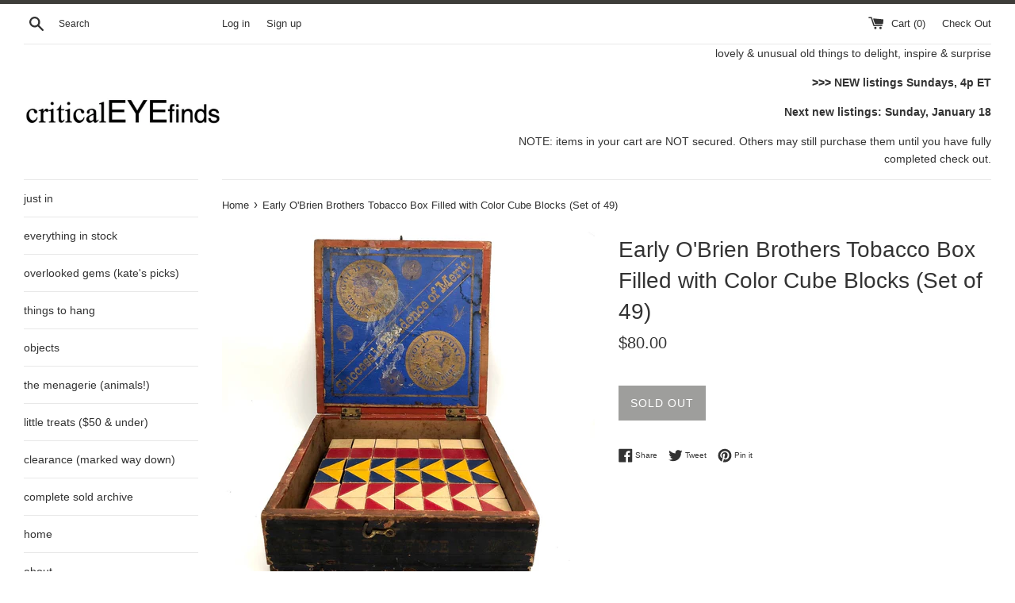

--- FILE ---
content_type: text/html; charset=utf-8
request_url: https://www.criticaleyefinds.com/products/antique-cigar-box-filled-with-color-cubes
body_size: 28479
content:
<!doctype html>
<!--[if IE 9]> <html class="ie9 supports-no-js" lang="en"> <![endif]-->
<!--[if (gt IE 9)|!(IE)]><!--> <html class="supports-no-js" lang="en"> <!--<![endif]-->
<head>
  <meta charset="utf-8">
  <meta http-equiv="X-UA-Compatible" content="IE=edge,chrome=1">
  <meta name="viewport" content="width=device-width,initial-scale=1">
  <meta name="theme-color" content="">
  <link rel="canonical" href="https://www.criticaleyefinds.com/products/antique-cigar-box-filled-with-color-cubes">

  

  <title>
  Early O&#39;Brien Brothers Tobacco Box Filled with Color Cube Blocks (Set  &ndash; critical EYE Finds
  </title>

  
    <meta name="description" content="Excellent all the way around, this is a nice old set of 49 color cubes housed in a great old O&#39;Brien Brothers tobacco/cigar box, which reads &quot;success is evidence of merit&quot; along the latching front. Great color and character inside and out, including royal blue and gold paper label on the underside of the hinged lid wit">
  

  <!-- /snippets/social-meta-tags.liquid -->




<meta property="og:site_name" content="critical EYE Finds">
<meta property="og:url" content="https://www.criticaleyefinds.com/products/antique-cigar-box-filled-with-color-cubes">
<meta property="og:title" content="Early O'Brien Brothers Tobacco Box Filled with Color Cube Blocks (Set of 49)">
<meta property="og:type" content="product">
<meta property="og:description" content="Excellent all the way around, this is a nice old set of 49 color cubes housed in a great old O&#39;Brien Brothers tobacco/cigar box, which reads &quot;success is evidence of merit&quot; along the latching front. Great color and character inside and out, including royal blue and gold paper label on the underside of the hinged lid wit">

  <meta property="og:price:amount" content="80.00">
  <meta property="og:price:currency" content="USD">

<meta property="og:image" content="http://www.criticaleyefinds.com/cdn/shop/files/IMG_7162_4e63f47d-1a28-460a-878e-1157ca414c28_1200x1200.jpg?v=1697300196"><meta property="og:image" content="http://www.criticaleyefinds.com/cdn/shop/files/IMG_7160_21d4c450-49f6-46df-a664-ed91245e192c_1200x1200.jpg?v=1697300196"><meta property="og:image" content="http://www.criticaleyefinds.com/cdn/shop/files/IMG_7161_9a4f8201-da7d-4245-bd2d-9d4e14b86406_1200x1200.jpg?v=1697300196">
<meta property="og:image:secure_url" content="https://www.criticaleyefinds.com/cdn/shop/files/IMG_7162_4e63f47d-1a28-460a-878e-1157ca414c28_1200x1200.jpg?v=1697300196"><meta property="og:image:secure_url" content="https://www.criticaleyefinds.com/cdn/shop/files/IMG_7160_21d4c450-49f6-46df-a664-ed91245e192c_1200x1200.jpg?v=1697300196"><meta property="og:image:secure_url" content="https://www.criticaleyefinds.com/cdn/shop/files/IMG_7161_9a4f8201-da7d-4245-bd2d-9d4e14b86406_1200x1200.jpg?v=1697300196">


<meta name="twitter:card" content="summary_large_image">
<meta name="twitter:title" content="Early O'Brien Brothers Tobacco Box Filled with Color Cube Blocks (Set of 49)">
<meta name="twitter:description" content="Excellent all the way around, this is a nice old set of 49 color cubes housed in a great old O&#39;Brien Brothers tobacco/cigar box, which reads &quot;success is evidence of merit&quot; along the latching front. Great color and character inside and out, including royal blue and gold paper label on the underside of the hinged lid wit">


  <script>
    document.documentElement.className = document.documentElement.className.replace('supports-no-js', 'supports-js');

    var theme = {
      mapStrings: {
        addressError: "Error looking up that address",
        addressNoResults: "No results for that address",
        addressQueryLimit: "You have exceeded the Google API usage limit. Consider upgrading to a \u003ca href=\"https:\/\/developers.google.com\/maps\/premium\/usage-limits\"\u003ePremium Plan\u003c\/a\u003e.",
        authError: "There was a problem authenticating your Google Maps account."
      }
    }
  </script>

  <link href="//www.criticaleyefinds.com/cdn/shop/t/2/assets/theme.scss.css?v=158472031203053066481759252098" rel="stylesheet" type="text/css" media="all" />

  <script>window.performance && window.performance.mark && window.performance.mark('shopify.content_for_header.start');</script><meta id="shopify-digital-wallet" name="shopify-digital-wallet" content="/1550221382/digital_wallets/dialog">
<meta name="shopify-checkout-api-token" content="875ad3697a6c3e1bf20e2a23d2bdde94">
<meta id="in-context-paypal-metadata" data-shop-id="1550221382" data-venmo-supported="false" data-environment="production" data-locale="en_US" data-paypal-v4="true" data-currency="USD">
<link rel="alternate" type="application/json+oembed" href="https://www.criticaleyefinds.com/products/antique-cigar-box-filled-with-color-cubes.oembed">
<script async="async" src="/checkouts/internal/preloads.js?locale=en-US"></script>
<link rel="preconnect" href="https://shop.app" crossorigin="anonymous">
<script async="async" src="https://shop.app/checkouts/internal/preloads.js?locale=en-US&shop_id=1550221382" crossorigin="anonymous"></script>
<script id="apple-pay-shop-capabilities" type="application/json">{"shopId":1550221382,"countryCode":"US","currencyCode":"USD","merchantCapabilities":["supports3DS"],"merchantId":"gid:\/\/shopify\/Shop\/1550221382","merchantName":"critical EYE Finds","requiredBillingContactFields":["postalAddress","email"],"requiredShippingContactFields":["postalAddress","email"],"shippingType":"shipping","supportedNetworks":["visa","masterCard","amex","discover","elo","jcb"],"total":{"type":"pending","label":"critical EYE Finds","amount":"1.00"},"shopifyPaymentsEnabled":true,"supportsSubscriptions":true}</script>
<script id="shopify-features" type="application/json">{"accessToken":"875ad3697a6c3e1bf20e2a23d2bdde94","betas":["rich-media-storefront-analytics"],"domain":"www.criticaleyefinds.com","predictiveSearch":true,"shopId":1550221382,"locale":"en"}</script>
<script>var Shopify = Shopify || {};
Shopify.shop = "critical-eye-finds.myshopify.com";
Shopify.locale = "en";
Shopify.currency = {"active":"USD","rate":"1.0"};
Shopify.country = "US";
Shopify.theme = {"name":"Simple","id":32482066502,"schema_name":"Simple","schema_version":"7.3.1","theme_store_id":578,"role":"main"};
Shopify.theme.handle = "null";
Shopify.theme.style = {"id":null,"handle":null};
Shopify.cdnHost = "www.criticaleyefinds.com/cdn";
Shopify.routes = Shopify.routes || {};
Shopify.routes.root = "/";</script>
<script type="module">!function(o){(o.Shopify=o.Shopify||{}).modules=!0}(window);</script>
<script>!function(o){function n(){var o=[];function n(){o.push(Array.prototype.slice.apply(arguments))}return n.q=o,n}var t=o.Shopify=o.Shopify||{};t.loadFeatures=n(),t.autoloadFeatures=n()}(window);</script>
<script>
  window.ShopifyPay = window.ShopifyPay || {};
  window.ShopifyPay.apiHost = "shop.app\/pay";
  window.ShopifyPay.redirectState = null;
</script>
<script id="shop-js-analytics" type="application/json">{"pageType":"product"}</script>
<script defer="defer" async type="module" src="//www.criticaleyefinds.com/cdn/shopifycloud/shop-js/modules/v2/client.init-shop-cart-sync_BT-GjEfc.en.esm.js"></script>
<script defer="defer" async type="module" src="//www.criticaleyefinds.com/cdn/shopifycloud/shop-js/modules/v2/chunk.common_D58fp_Oc.esm.js"></script>
<script defer="defer" async type="module" src="//www.criticaleyefinds.com/cdn/shopifycloud/shop-js/modules/v2/chunk.modal_xMitdFEc.esm.js"></script>
<script type="module">
  await import("//www.criticaleyefinds.com/cdn/shopifycloud/shop-js/modules/v2/client.init-shop-cart-sync_BT-GjEfc.en.esm.js");
await import("//www.criticaleyefinds.com/cdn/shopifycloud/shop-js/modules/v2/chunk.common_D58fp_Oc.esm.js");
await import("//www.criticaleyefinds.com/cdn/shopifycloud/shop-js/modules/v2/chunk.modal_xMitdFEc.esm.js");

  window.Shopify.SignInWithShop?.initShopCartSync?.({"fedCMEnabled":true,"windoidEnabled":true});

</script>
<script>
  window.Shopify = window.Shopify || {};
  if (!window.Shopify.featureAssets) window.Shopify.featureAssets = {};
  window.Shopify.featureAssets['shop-js'] = {"shop-cart-sync":["modules/v2/client.shop-cart-sync_DZOKe7Ll.en.esm.js","modules/v2/chunk.common_D58fp_Oc.esm.js","modules/v2/chunk.modal_xMitdFEc.esm.js"],"init-fed-cm":["modules/v2/client.init-fed-cm_B6oLuCjv.en.esm.js","modules/v2/chunk.common_D58fp_Oc.esm.js","modules/v2/chunk.modal_xMitdFEc.esm.js"],"shop-cash-offers":["modules/v2/client.shop-cash-offers_D2sdYoxE.en.esm.js","modules/v2/chunk.common_D58fp_Oc.esm.js","modules/v2/chunk.modal_xMitdFEc.esm.js"],"shop-login-button":["modules/v2/client.shop-login-button_QeVjl5Y3.en.esm.js","modules/v2/chunk.common_D58fp_Oc.esm.js","modules/v2/chunk.modal_xMitdFEc.esm.js"],"pay-button":["modules/v2/client.pay-button_DXTOsIq6.en.esm.js","modules/v2/chunk.common_D58fp_Oc.esm.js","modules/v2/chunk.modal_xMitdFEc.esm.js"],"shop-button":["modules/v2/client.shop-button_DQZHx9pm.en.esm.js","modules/v2/chunk.common_D58fp_Oc.esm.js","modules/v2/chunk.modal_xMitdFEc.esm.js"],"avatar":["modules/v2/client.avatar_BTnouDA3.en.esm.js"],"init-windoid":["modules/v2/client.init-windoid_CR1B-cfM.en.esm.js","modules/v2/chunk.common_D58fp_Oc.esm.js","modules/v2/chunk.modal_xMitdFEc.esm.js"],"init-shop-for-new-customer-accounts":["modules/v2/client.init-shop-for-new-customer-accounts_C_vY_xzh.en.esm.js","modules/v2/client.shop-login-button_QeVjl5Y3.en.esm.js","modules/v2/chunk.common_D58fp_Oc.esm.js","modules/v2/chunk.modal_xMitdFEc.esm.js"],"init-shop-email-lookup-coordinator":["modules/v2/client.init-shop-email-lookup-coordinator_BI7n9ZSv.en.esm.js","modules/v2/chunk.common_D58fp_Oc.esm.js","modules/v2/chunk.modal_xMitdFEc.esm.js"],"init-shop-cart-sync":["modules/v2/client.init-shop-cart-sync_BT-GjEfc.en.esm.js","modules/v2/chunk.common_D58fp_Oc.esm.js","modules/v2/chunk.modal_xMitdFEc.esm.js"],"shop-toast-manager":["modules/v2/client.shop-toast-manager_DiYdP3xc.en.esm.js","modules/v2/chunk.common_D58fp_Oc.esm.js","modules/v2/chunk.modal_xMitdFEc.esm.js"],"init-customer-accounts":["modules/v2/client.init-customer-accounts_D9ZNqS-Q.en.esm.js","modules/v2/client.shop-login-button_QeVjl5Y3.en.esm.js","modules/v2/chunk.common_D58fp_Oc.esm.js","modules/v2/chunk.modal_xMitdFEc.esm.js"],"init-customer-accounts-sign-up":["modules/v2/client.init-customer-accounts-sign-up_iGw4briv.en.esm.js","modules/v2/client.shop-login-button_QeVjl5Y3.en.esm.js","modules/v2/chunk.common_D58fp_Oc.esm.js","modules/v2/chunk.modal_xMitdFEc.esm.js"],"shop-follow-button":["modules/v2/client.shop-follow-button_CqMgW2wH.en.esm.js","modules/v2/chunk.common_D58fp_Oc.esm.js","modules/v2/chunk.modal_xMitdFEc.esm.js"],"checkout-modal":["modules/v2/client.checkout-modal_xHeaAweL.en.esm.js","modules/v2/chunk.common_D58fp_Oc.esm.js","modules/v2/chunk.modal_xMitdFEc.esm.js"],"shop-login":["modules/v2/client.shop-login_D91U-Q7h.en.esm.js","modules/v2/chunk.common_D58fp_Oc.esm.js","modules/v2/chunk.modal_xMitdFEc.esm.js"],"lead-capture":["modules/v2/client.lead-capture_BJmE1dJe.en.esm.js","modules/v2/chunk.common_D58fp_Oc.esm.js","modules/v2/chunk.modal_xMitdFEc.esm.js"],"payment-terms":["modules/v2/client.payment-terms_Ci9AEqFq.en.esm.js","modules/v2/chunk.common_D58fp_Oc.esm.js","modules/v2/chunk.modal_xMitdFEc.esm.js"]};
</script>
<script id="__st">var __st={"a":1550221382,"offset":-18000,"reqid":"3b805c94-6512-46f0-a5e1-c53cf49cfc9b-1769244158","pageurl":"www.criticaleyefinds.com\/products\/antique-cigar-box-filled-with-color-cubes","u":"0de575a5787c","p":"product","rtyp":"product","rid":8140162269438};</script>
<script>window.ShopifyPaypalV4VisibilityTracking = true;</script>
<script id="captcha-bootstrap">!function(){'use strict';const t='contact',e='account',n='new_comment',o=[[t,t],['blogs',n],['comments',n],[t,'customer']],c=[[e,'customer_login'],[e,'guest_login'],[e,'recover_customer_password'],[e,'create_customer']],r=t=>t.map((([t,e])=>`form[action*='/${t}']:not([data-nocaptcha='true']) input[name='form_type'][value='${e}']`)).join(','),a=t=>()=>t?[...document.querySelectorAll(t)].map((t=>t.form)):[];function s(){const t=[...o],e=r(t);return a(e)}const i='password',u='form_key',d=['recaptcha-v3-token','g-recaptcha-response','h-captcha-response',i],f=()=>{try{return window.sessionStorage}catch{return}},m='__shopify_v',_=t=>t.elements[u];function p(t,e,n=!1){try{const o=window.sessionStorage,c=JSON.parse(o.getItem(e)),{data:r}=function(t){const{data:e,action:n}=t;return t[m]||n?{data:e,action:n}:{data:t,action:n}}(c);for(const[e,n]of Object.entries(r))t.elements[e]&&(t.elements[e].value=n);n&&o.removeItem(e)}catch(o){console.error('form repopulation failed',{error:o})}}const l='form_type',E='cptcha';function T(t){t.dataset[E]=!0}const w=window,h=w.document,L='Shopify',v='ce_forms',y='captcha';let A=!1;((t,e)=>{const n=(g='f06e6c50-85a8-45c8-87d0-21a2b65856fe',I='https://cdn.shopify.com/shopifycloud/storefront-forms-hcaptcha/ce_storefront_forms_captcha_hcaptcha.v1.5.2.iife.js',D={infoText:'Protected by hCaptcha',privacyText:'Privacy',termsText:'Terms'},(t,e,n)=>{const o=w[L][v],c=o.bindForm;if(c)return c(t,g,e,D).then(n);var r;o.q.push([[t,g,e,D],n]),r=I,A||(h.body.append(Object.assign(h.createElement('script'),{id:'captcha-provider',async:!0,src:r})),A=!0)});var g,I,D;w[L]=w[L]||{},w[L][v]=w[L][v]||{},w[L][v].q=[],w[L][y]=w[L][y]||{},w[L][y].protect=function(t,e){n(t,void 0,e),T(t)},Object.freeze(w[L][y]),function(t,e,n,w,h,L){const[v,y,A,g]=function(t,e,n){const i=e?o:[],u=t?c:[],d=[...i,...u],f=r(d),m=r(i),_=r(d.filter((([t,e])=>n.includes(e))));return[a(f),a(m),a(_),s()]}(w,h,L),I=t=>{const e=t.target;return e instanceof HTMLFormElement?e:e&&e.form},D=t=>v().includes(t);t.addEventListener('submit',(t=>{const e=I(t);if(!e)return;const n=D(e)&&!e.dataset.hcaptchaBound&&!e.dataset.recaptchaBound,o=_(e),c=g().includes(e)&&(!o||!o.value);(n||c)&&t.preventDefault(),c&&!n&&(function(t){try{if(!f())return;!function(t){const e=f();if(!e)return;const n=_(t);if(!n)return;const o=n.value;o&&e.removeItem(o)}(t);const e=Array.from(Array(32),(()=>Math.random().toString(36)[2])).join('');!function(t,e){_(t)||t.append(Object.assign(document.createElement('input'),{type:'hidden',name:u})),t.elements[u].value=e}(t,e),function(t,e){const n=f();if(!n)return;const o=[...t.querySelectorAll(`input[type='${i}']`)].map((({name:t})=>t)),c=[...d,...o],r={};for(const[a,s]of new FormData(t).entries())c.includes(a)||(r[a]=s);n.setItem(e,JSON.stringify({[m]:1,action:t.action,data:r}))}(t,e)}catch(e){console.error('failed to persist form',e)}}(e),e.submit())}));const S=(t,e)=>{t&&!t.dataset[E]&&(n(t,e.some((e=>e===t))),T(t))};for(const o of['focusin','change'])t.addEventListener(o,(t=>{const e=I(t);D(e)&&S(e,y())}));const B=e.get('form_key'),M=e.get(l),P=B&&M;t.addEventListener('DOMContentLoaded',(()=>{const t=y();if(P)for(const e of t)e.elements[l].value===M&&p(e,B);[...new Set([...A(),...v().filter((t=>'true'===t.dataset.shopifyCaptcha))])].forEach((e=>S(e,t)))}))}(h,new URLSearchParams(w.location.search),n,t,e,['guest_login'])})(!0,!0)}();</script>
<script integrity="sha256-4kQ18oKyAcykRKYeNunJcIwy7WH5gtpwJnB7kiuLZ1E=" data-source-attribution="shopify.loadfeatures" defer="defer" src="//www.criticaleyefinds.com/cdn/shopifycloud/storefront/assets/storefront/load_feature-a0a9edcb.js" crossorigin="anonymous"></script>
<script crossorigin="anonymous" defer="defer" src="//www.criticaleyefinds.com/cdn/shopifycloud/storefront/assets/shopify_pay/storefront-65b4c6d7.js?v=20250812"></script>
<script data-source-attribution="shopify.dynamic_checkout.dynamic.init">var Shopify=Shopify||{};Shopify.PaymentButton=Shopify.PaymentButton||{isStorefrontPortableWallets:!0,init:function(){window.Shopify.PaymentButton.init=function(){};var t=document.createElement("script");t.src="https://www.criticaleyefinds.com/cdn/shopifycloud/portable-wallets/latest/portable-wallets.en.js",t.type="module",document.head.appendChild(t)}};
</script>
<script data-source-attribution="shopify.dynamic_checkout.buyer_consent">
  function portableWalletsHideBuyerConsent(e){var t=document.getElementById("shopify-buyer-consent"),n=document.getElementById("shopify-subscription-policy-button");t&&n&&(t.classList.add("hidden"),t.setAttribute("aria-hidden","true"),n.removeEventListener("click",e))}function portableWalletsShowBuyerConsent(e){var t=document.getElementById("shopify-buyer-consent"),n=document.getElementById("shopify-subscription-policy-button");t&&n&&(t.classList.remove("hidden"),t.removeAttribute("aria-hidden"),n.addEventListener("click",e))}window.Shopify?.PaymentButton&&(window.Shopify.PaymentButton.hideBuyerConsent=portableWalletsHideBuyerConsent,window.Shopify.PaymentButton.showBuyerConsent=portableWalletsShowBuyerConsent);
</script>
<script data-source-attribution="shopify.dynamic_checkout.cart.bootstrap">document.addEventListener("DOMContentLoaded",(function(){function t(){return document.querySelector("shopify-accelerated-checkout-cart, shopify-accelerated-checkout")}if(t())Shopify.PaymentButton.init();else{new MutationObserver((function(e,n){t()&&(Shopify.PaymentButton.init(),n.disconnect())})).observe(document.body,{childList:!0,subtree:!0})}}));
</script>
<script id='scb4127' type='text/javascript' async='' src='https://www.criticaleyefinds.com/cdn/shopifycloud/privacy-banner/storefront-banner.js'></script><link id="shopify-accelerated-checkout-styles" rel="stylesheet" media="screen" href="https://www.criticaleyefinds.com/cdn/shopifycloud/portable-wallets/latest/accelerated-checkout-backwards-compat.css" crossorigin="anonymous">
<style id="shopify-accelerated-checkout-cart">
        #shopify-buyer-consent {
  margin-top: 1em;
  display: inline-block;
  width: 100%;
}

#shopify-buyer-consent.hidden {
  display: none;
}

#shopify-subscription-policy-button {
  background: none;
  border: none;
  padding: 0;
  text-decoration: underline;
  font-size: inherit;
  cursor: pointer;
}

#shopify-subscription-policy-button::before {
  box-shadow: none;
}

      </style>

<script>window.performance && window.performance.mark && window.performance.mark('shopify.content_for_header.end');</script>

  <script src="//www.criticaleyefinds.com/cdn/shop/t/2/assets/jquery-1.11.0.min.js?v=32460426840832490021532453356" type="text/javascript"></script>
  <script src="//www.criticaleyefinds.com/cdn/shop/t/2/assets/modernizr.min.js?v=44044439420609591321532453356" type="text/javascript"></script>

  <!--[if (gt IE 9)|!(IE)]><!--><script src="//www.criticaleyefinds.com/cdn/shop/t/2/assets/lazysizes.min.js?v=71745035489482760341532453356" async="async"></script><!--<![endif]-->
  <!--[if lte IE 9]><script src="//www.criticaleyefinds.com/cdn/shop/t/2/assets/lazysizes.min.js?v=71745035489482760341532453356"></script><![endif]-->

  
<link href="https://monorail-edge.shopifysvc.com" rel="dns-prefetch">
<script>(function(){if ("sendBeacon" in navigator && "performance" in window) {try {var session_token_from_headers = performance.getEntriesByType('navigation')[0].serverTiming.find(x => x.name == '_s').description;} catch {var session_token_from_headers = undefined;}var session_cookie_matches = document.cookie.match(/_shopify_s=([^;]*)/);var session_token_from_cookie = session_cookie_matches && session_cookie_matches.length === 2 ? session_cookie_matches[1] : "";var session_token = session_token_from_headers || session_token_from_cookie || "";function handle_abandonment_event(e) {var entries = performance.getEntries().filter(function(entry) {return /monorail-edge.shopifysvc.com/.test(entry.name);});if (!window.abandonment_tracked && entries.length === 0) {window.abandonment_tracked = true;var currentMs = Date.now();var navigation_start = performance.timing.navigationStart;var payload = {shop_id: 1550221382,url: window.location.href,navigation_start,duration: currentMs - navigation_start,session_token,page_type: "product"};window.navigator.sendBeacon("https://monorail-edge.shopifysvc.com/v1/produce", JSON.stringify({schema_id: "online_store_buyer_site_abandonment/1.1",payload: payload,metadata: {event_created_at_ms: currentMs,event_sent_at_ms: currentMs}}));}}window.addEventListener('pagehide', handle_abandonment_event);}}());</script>
<script id="web-pixels-manager-setup">(function e(e,d,r,n,o){if(void 0===o&&(o={}),!Boolean(null===(a=null===(i=window.Shopify)||void 0===i?void 0:i.analytics)||void 0===a?void 0:a.replayQueue)){var i,a;window.Shopify=window.Shopify||{};var t=window.Shopify;t.analytics=t.analytics||{};var s=t.analytics;s.replayQueue=[],s.publish=function(e,d,r){return s.replayQueue.push([e,d,r]),!0};try{self.performance.mark("wpm:start")}catch(e){}var l=function(){var e={modern:/Edge?\/(1{2}[4-9]|1[2-9]\d|[2-9]\d{2}|\d{4,})\.\d+(\.\d+|)|Firefox\/(1{2}[4-9]|1[2-9]\d|[2-9]\d{2}|\d{4,})\.\d+(\.\d+|)|Chrom(ium|e)\/(9{2}|\d{3,})\.\d+(\.\d+|)|(Maci|X1{2}).+ Version\/(15\.\d+|(1[6-9]|[2-9]\d|\d{3,})\.\d+)([,.]\d+|)( \(\w+\)|)( Mobile\/\w+|) Safari\/|Chrome.+OPR\/(9{2}|\d{3,})\.\d+\.\d+|(CPU[ +]OS|iPhone[ +]OS|CPU[ +]iPhone|CPU IPhone OS|CPU iPad OS)[ +]+(15[._]\d+|(1[6-9]|[2-9]\d|\d{3,})[._]\d+)([._]\d+|)|Android:?[ /-](13[3-9]|1[4-9]\d|[2-9]\d{2}|\d{4,})(\.\d+|)(\.\d+|)|Android.+Firefox\/(13[5-9]|1[4-9]\d|[2-9]\d{2}|\d{4,})\.\d+(\.\d+|)|Android.+Chrom(ium|e)\/(13[3-9]|1[4-9]\d|[2-9]\d{2}|\d{4,})\.\d+(\.\d+|)|SamsungBrowser\/([2-9]\d|\d{3,})\.\d+/,legacy:/Edge?\/(1[6-9]|[2-9]\d|\d{3,})\.\d+(\.\d+|)|Firefox\/(5[4-9]|[6-9]\d|\d{3,})\.\d+(\.\d+|)|Chrom(ium|e)\/(5[1-9]|[6-9]\d|\d{3,})\.\d+(\.\d+|)([\d.]+$|.*Safari\/(?![\d.]+ Edge\/[\d.]+$))|(Maci|X1{2}).+ Version\/(10\.\d+|(1[1-9]|[2-9]\d|\d{3,})\.\d+)([,.]\d+|)( \(\w+\)|)( Mobile\/\w+|) Safari\/|Chrome.+OPR\/(3[89]|[4-9]\d|\d{3,})\.\d+\.\d+|(CPU[ +]OS|iPhone[ +]OS|CPU[ +]iPhone|CPU IPhone OS|CPU iPad OS)[ +]+(10[._]\d+|(1[1-9]|[2-9]\d|\d{3,})[._]\d+)([._]\d+|)|Android:?[ /-](13[3-9]|1[4-9]\d|[2-9]\d{2}|\d{4,})(\.\d+|)(\.\d+|)|Mobile Safari.+OPR\/([89]\d|\d{3,})\.\d+\.\d+|Android.+Firefox\/(13[5-9]|1[4-9]\d|[2-9]\d{2}|\d{4,})\.\d+(\.\d+|)|Android.+Chrom(ium|e)\/(13[3-9]|1[4-9]\d|[2-9]\d{2}|\d{4,})\.\d+(\.\d+|)|Android.+(UC? ?Browser|UCWEB|U3)[ /]?(15\.([5-9]|\d{2,})|(1[6-9]|[2-9]\d|\d{3,})\.\d+)\.\d+|SamsungBrowser\/(5\.\d+|([6-9]|\d{2,})\.\d+)|Android.+MQ{2}Browser\/(14(\.(9|\d{2,})|)|(1[5-9]|[2-9]\d|\d{3,})(\.\d+|))(\.\d+|)|K[Aa][Ii]OS\/(3\.\d+|([4-9]|\d{2,})\.\d+)(\.\d+|)/},d=e.modern,r=e.legacy,n=navigator.userAgent;return n.match(d)?"modern":n.match(r)?"legacy":"unknown"}(),u="modern"===l?"modern":"legacy",c=(null!=n?n:{modern:"",legacy:""})[u],f=function(e){return[e.baseUrl,"/wpm","/b",e.hashVersion,"modern"===e.buildTarget?"m":"l",".js"].join("")}({baseUrl:d,hashVersion:r,buildTarget:u}),m=function(e){var d=e.version,r=e.bundleTarget,n=e.surface,o=e.pageUrl,i=e.monorailEndpoint;return{emit:function(e){var a=e.status,t=e.errorMsg,s=(new Date).getTime(),l=JSON.stringify({metadata:{event_sent_at_ms:s},events:[{schema_id:"web_pixels_manager_load/3.1",payload:{version:d,bundle_target:r,page_url:o,status:a,surface:n,error_msg:t},metadata:{event_created_at_ms:s}}]});if(!i)return console&&console.warn&&console.warn("[Web Pixels Manager] No Monorail endpoint provided, skipping logging."),!1;try{return self.navigator.sendBeacon.bind(self.navigator)(i,l)}catch(e){}var u=new XMLHttpRequest;try{return u.open("POST",i,!0),u.setRequestHeader("Content-Type","text/plain"),u.send(l),!0}catch(e){return console&&console.warn&&console.warn("[Web Pixels Manager] Got an unhandled error while logging to Monorail."),!1}}}}({version:r,bundleTarget:l,surface:e.surface,pageUrl:self.location.href,monorailEndpoint:e.monorailEndpoint});try{o.browserTarget=l,function(e){var d=e.src,r=e.async,n=void 0===r||r,o=e.onload,i=e.onerror,a=e.sri,t=e.scriptDataAttributes,s=void 0===t?{}:t,l=document.createElement("script"),u=document.querySelector("head"),c=document.querySelector("body");if(l.async=n,l.src=d,a&&(l.integrity=a,l.crossOrigin="anonymous"),s)for(var f in s)if(Object.prototype.hasOwnProperty.call(s,f))try{l.dataset[f]=s[f]}catch(e){}if(o&&l.addEventListener("load",o),i&&l.addEventListener("error",i),u)u.appendChild(l);else{if(!c)throw new Error("Did not find a head or body element to append the script");c.appendChild(l)}}({src:f,async:!0,onload:function(){if(!function(){var e,d;return Boolean(null===(d=null===(e=window.Shopify)||void 0===e?void 0:e.analytics)||void 0===d?void 0:d.initialized)}()){var d=window.webPixelsManager.init(e)||void 0;if(d){var r=window.Shopify.analytics;r.replayQueue.forEach((function(e){var r=e[0],n=e[1],o=e[2];d.publishCustomEvent(r,n,o)})),r.replayQueue=[],r.publish=d.publishCustomEvent,r.visitor=d.visitor,r.initialized=!0}}},onerror:function(){return m.emit({status:"failed",errorMsg:"".concat(f," has failed to load")})},sri:function(e){var d=/^sha384-[A-Za-z0-9+/=]+$/;return"string"==typeof e&&d.test(e)}(c)?c:"",scriptDataAttributes:o}),m.emit({status:"loading"})}catch(e){m.emit({status:"failed",errorMsg:(null==e?void 0:e.message)||"Unknown error"})}}})({shopId: 1550221382,storefrontBaseUrl: "https://www.criticaleyefinds.com",extensionsBaseUrl: "https://extensions.shopifycdn.com/cdn/shopifycloud/web-pixels-manager",monorailEndpoint: "https://monorail-edge.shopifysvc.com/unstable/produce_batch",surface: "storefront-renderer",enabledBetaFlags: ["2dca8a86"],webPixelsConfigList: [{"id":"66945278","eventPayloadVersion":"v1","runtimeContext":"LAX","scriptVersion":"1","type":"CUSTOM","privacyPurposes":["ANALYTICS"],"name":"Google Analytics tag (migrated)"},{"id":"shopify-app-pixel","configuration":"{}","eventPayloadVersion":"v1","runtimeContext":"STRICT","scriptVersion":"0450","apiClientId":"shopify-pixel","type":"APP","privacyPurposes":["ANALYTICS","MARKETING"]},{"id":"shopify-custom-pixel","eventPayloadVersion":"v1","runtimeContext":"LAX","scriptVersion":"0450","apiClientId":"shopify-pixel","type":"CUSTOM","privacyPurposes":["ANALYTICS","MARKETING"]}],isMerchantRequest: false,initData: {"shop":{"name":"critical EYE Finds","paymentSettings":{"currencyCode":"USD"},"myshopifyDomain":"critical-eye-finds.myshopify.com","countryCode":"US","storefrontUrl":"https:\/\/www.criticaleyefinds.com"},"customer":null,"cart":null,"checkout":null,"productVariants":[{"price":{"amount":80.0,"currencyCode":"USD"},"product":{"title":"Early O'Brien Brothers Tobacco Box Filled with Color Cube Blocks (Set of 49)","vendor":"critical EYE Finds","id":"8140162269438","untranslatedTitle":"Early O'Brien Brothers Tobacco Box Filled with Color Cube Blocks (Set of 49)","url":"\/products\/antique-cigar-box-filled-with-color-cubes","type":""},"id":"44278026567934","image":{"src":"\/\/www.criticaleyefinds.com\/cdn\/shop\/files\/IMG_7162_4e63f47d-1a28-460a-878e-1157ca414c28.jpg?v=1697300196"},"sku":"","title":"Default Title","untranslatedTitle":"Default Title"}],"purchasingCompany":null},},"https://www.criticaleyefinds.com/cdn","fcfee988w5aeb613cpc8e4bc33m6693e112",{"modern":"","legacy":""},{"shopId":"1550221382","storefrontBaseUrl":"https:\/\/www.criticaleyefinds.com","extensionBaseUrl":"https:\/\/extensions.shopifycdn.com\/cdn\/shopifycloud\/web-pixels-manager","surface":"storefront-renderer","enabledBetaFlags":"[\"2dca8a86\"]","isMerchantRequest":"false","hashVersion":"fcfee988w5aeb613cpc8e4bc33m6693e112","publish":"custom","events":"[[\"page_viewed\",{}],[\"product_viewed\",{\"productVariant\":{\"price\":{\"amount\":80.0,\"currencyCode\":\"USD\"},\"product\":{\"title\":\"Early O'Brien Brothers Tobacco Box Filled with Color Cube Blocks (Set of 49)\",\"vendor\":\"critical EYE Finds\",\"id\":\"8140162269438\",\"untranslatedTitle\":\"Early O'Brien Brothers Tobacco Box Filled with Color Cube Blocks (Set of 49)\",\"url\":\"\/products\/antique-cigar-box-filled-with-color-cubes\",\"type\":\"\"},\"id\":\"44278026567934\",\"image\":{\"src\":\"\/\/www.criticaleyefinds.com\/cdn\/shop\/files\/IMG_7162_4e63f47d-1a28-460a-878e-1157ca414c28.jpg?v=1697300196\"},\"sku\":\"\",\"title\":\"Default Title\",\"untranslatedTitle\":\"Default Title\"}}]]"});</script><script>
  window.ShopifyAnalytics = window.ShopifyAnalytics || {};
  window.ShopifyAnalytics.meta = window.ShopifyAnalytics.meta || {};
  window.ShopifyAnalytics.meta.currency = 'USD';
  var meta = {"product":{"id":8140162269438,"gid":"gid:\/\/shopify\/Product\/8140162269438","vendor":"critical EYE Finds","type":"","handle":"antique-cigar-box-filled-with-color-cubes","variants":[{"id":44278026567934,"price":8000,"name":"Early O'Brien Brothers Tobacco Box Filled with Color Cube Blocks (Set of 49)","public_title":null,"sku":""}],"remote":false},"page":{"pageType":"product","resourceType":"product","resourceId":8140162269438,"requestId":"3b805c94-6512-46f0-a5e1-c53cf49cfc9b-1769244158"}};
  for (var attr in meta) {
    window.ShopifyAnalytics.meta[attr] = meta[attr];
  }
</script>
<script class="analytics">
  (function () {
    var customDocumentWrite = function(content) {
      var jquery = null;

      if (window.jQuery) {
        jquery = window.jQuery;
      } else if (window.Checkout && window.Checkout.$) {
        jquery = window.Checkout.$;
      }

      if (jquery) {
        jquery('body').append(content);
      }
    };

    var hasLoggedConversion = function(token) {
      if (token) {
        return document.cookie.indexOf('loggedConversion=' + token) !== -1;
      }
      return false;
    }

    var setCookieIfConversion = function(token) {
      if (token) {
        var twoMonthsFromNow = new Date(Date.now());
        twoMonthsFromNow.setMonth(twoMonthsFromNow.getMonth() + 2);

        document.cookie = 'loggedConversion=' + token + '; expires=' + twoMonthsFromNow;
      }
    }

    var trekkie = window.ShopifyAnalytics.lib = window.trekkie = window.trekkie || [];
    if (trekkie.integrations) {
      return;
    }
    trekkie.methods = [
      'identify',
      'page',
      'ready',
      'track',
      'trackForm',
      'trackLink'
    ];
    trekkie.factory = function(method) {
      return function() {
        var args = Array.prototype.slice.call(arguments);
        args.unshift(method);
        trekkie.push(args);
        return trekkie;
      };
    };
    for (var i = 0; i < trekkie.methods.length; i++) {
      var key = trekkie.methods[i];
      trekkie[key] = trekkie.factory(key);
    }
    trekkie.load = function(config) {
      trekkie.config = config || {};
      trekkie.config.initialDocumentCookie = document.cookie;
      var first = document.getElementsByTagName('script')[0];
      var script = document.createElement('script');
      script.type = 'text/javascript';
      script.onerror = function(e) {
        var scriptFallback = document.createElement('script');
        scriptFallback.type = 'text/javascript';
        scriptFallback.onerror = function(error) {
                var Monorail = {
      produce: function produce(monorailDomain, schemaId, payload) {
        var currentMs = new Date().getTime();
        var event = {
          schema_id: schemaId,
          payload: payload,
          metadata: {
            event_created_at_ms: currentMs,
            event_sent_at_ms: currentMs
          }
        };
        return Monorail.sendRequest("https://" + monorailDomain + "/v1/produce", JSON.stringify(event));
      },
      sendRequest: function sendRequest(endpointUrl, payload) {
        // Try the sendBeacon API
        if (window && window.navigator && typeof window.navigator.sendBeacon === 'function' && typeof window.Blob === 'function' && !Monorail.isIos12()) {
          var blobData = new window.Blob([payload], {
            type: 'text/plain'
          });

          if (window.navigator.sendBeacon(endpointUrl, blobData)) {
            return true;
          } // sendBeacon was not successful

        } // XHR beacon

        var xhr = new XMLHttpRequest();

        try {
          xhr.open('POST', endpointUrl);
          xhr.setRequestHeader('Content-Type', 'text/plain');
          xhr.send(payload);
        } catch (e) {
          console.log(e);
        }

        return false;
      },
      isIos12: function isIos12() {
        return window.navigator.userAgent.lastIndexOf('iPhone; CPU iPhone OS 12_') !== -1 || window.navigator.userAgent.lastIndexOf('iPad; CPU OS 12_') !== -1;
      }
    };
    Monorail.produce('monorail-edge.shopifysvc.com',
      'trekkie_storefront_load_errors/1.1',
      {shop_id: 1550221382,
      theme_id: 32482066502,
      app_name: "storefront",
      context_url: window.location.href,
      source_url: "//www.criticaleyefinds.com/cdn/s/trekkie.storefront.8d95595f799fbf7e1d32231b9a28fd43b70c67d3.min.js"});

        };
        scriptFallback.async = true;
        scriptFallback.src = '//www.criticaleyefinds.com/cdn/s/trekkie.storefront.8d95595f799fbf7e1d32231b9a28fd43b70c67d3.min.js';
        first.parentNode.insertBefore(scriptFallback, first);
      };
      script.async = true;
      script.src = '//www.criticaleyefinds.com/cdn/s/trekkie.storefront.8d95595f799fbf7e1d32231b9a28fd43b70c67d3.min.js';
      first.parentNode.insertBefore(script, first);
    };
    trekkie.load(
      {"Trekkie":{"appName":"storefront","development":false,"defaultAttributes":{"shopId":1550221382,"isMerchantRequest":null,"themeId":32482066502,"themeCityHash":"2600020297798544249","contentLanguage":"en","currency":"USD","eventMetadataId":"1056dc76-d382-4336-92ab-12a7fe2c2521"},"isServerSideCookieWritingEnabled":true,"monorailRegion":"shop_domain","enabledBetaFlags":["65f19447"]},"Session Attribution":{},"S2S":{"facebookCapiEnabled":false,"source":"trekkie-storefront-renderer","apiClientId":580111}}
    );

    var loaded = false;
    trekkie.ready(function() {
      if (loaded) return;
      loaded = true;

      window.ShopifyAnalytics.lib = window.trekkie;

      var originalDocumentWrite = document.write;
      document.write = customDocumentWrite;
      try { window.ShopifyAnalytics.merchantGoogleAnalytics.call(this); } catch(error) {};
      document.write = originalDocumentWrite;

      window.ShopifyAnalytics.lib.page(null,{"pageType":"product","resourceType":"product","resourceId":8140162269438,"requestId":"3b805c94-6512-46f0-a5e1-c53cf49cfc9b-1769244158","shopifyEmitted":true});

      var match = window.location.pathname.match(/checkouts\/(.+)\/(thank_you|post_purchase)/)
      var token = match? match[1]: undefined;
      if (!hasLoggedConversion(token)) {
        setCookieIfConversion(token);
        window.ShopifyAnalytics.lib.track("Viewed Product",{"currency":"USD","variantId":44278026567934,"productId":8140162269438,"productGid":"gid:\/\/shopify\/Product\/8140162269438","name":"Early O'Brien Brothers Tobacco Box Filled with Color Cube Blocks (Set of 49)","price":"80.00","sku":"","brand":"critical EYE Finds","variant":null,"category":"","nonInteraction":true,"remote":false},undefined,undefined,{"shopifyEmitted":true});
      window.ShopifyAnalytics.lib.track("monorail:\/\/trekkie_storefront_viewed_product\/1.1",{"currency":"USD","variantId":44278026567934,"productId":8140162269438,"productGid":"gid:\/\/shopify\/Product\/8140162269438","name":"Early O'Brien Brothers Tobacco Box Filled with Color Cube Blocks (Set of 49)","price":"80.00","sku":"","brand":"critical EYE Finds","variant":null,"category":"","nonInteraction":true,"remote":false,"referer":"https:\/\/www.criticaleyefinds.com\/products\/antique-cigar-box-filled-with-color-cubes"});
      }
    });


        var eventsListenerScript = document.createElement('script');
        eventsListenerScript.async = true;
        eventsListenerScript.src = "//www.criticaleyefinds.com/cdn/shopifycloud/storefront/assets/shop_events_listener-3da45d37.js";
        document.getElementsByTagName('head')[0].appendChild(eventsListenerScript);

})();</script>
  <script>
  if (!window.ga || (window.ga && typeof window.ga !== 'function')) {
    window.ga = function ga() {
      (window.ga.q = window.ga.q || []).push(arguments);
      if (window.Shopify && window.Shopify.analytics && typeof window.Shopify.analytics.publish === 'function') {
        window.Shopify.analytics.publish("ga_stub_called", {}, {sendTo: "google_osp_migration"});
      }
      console.error("Shopify's Google Analytics stub called with:", Array.from(arguments), "\nSee https://help.shopify.com/manual/promoting-marketing/pixels/pixel-migration#google for more information.");
    };
    if (window.Shopify && window.Shopify.analytics && typeof window.Shopify.analytics.publish === 'function') {
      window.Shopify.analytics.publish("ga_stub_initialized", {}, {sendTo: "google_osp_migration"});
    }
  }
</script>
<script
  defer
  src="https://www.criticaleyefinds.com/cdn/shopifycloud/perf-kit/shopify-perf-kit-3.0.4.min.js"
  data-application="storefront-renderer"
  data-shop-id="1550221382"
  data-render-region="gcp-us-east1"
  data-page-type="product"
  data-theme-instance-id="32482066502"
  data-theme-name="Simple"
  data-theme-version="7.3.1"
  data-monorail-region="shop_domain"
  data-resource-timing-sampling-rate="10"
  data-shs="true"
  data-shs-beacon="true"
  data-shs-export-with-fetch="true"
  data-shs-logs-sample-rate="1"
  data-shs-beacon-endpoint="https://www.criticaleyefinds.com/api/collect"
></script>
</head>

<body id="early-o-39-brien-brothers-tobacco-box-filled-with-color-cube-blocks-set" class="template-product">

  <a class="in-page-link visually-hidden skip-link" href="#MainContent">Skip to content</a>

  <div id="shopify-section-header" class="shopify-section">
  <div class="page-border"></div>





  <style>
    .site-header__logo {
      width: 250px;
    }
    #HeaderLogoWrapper {
      max-width: 250px !important;
    }
  </style>


<div class="site-wrapper">
  <div class="top-bar grid">

    <div class="grid__item medium-up--one-fifth small--one-half">
      <div class="top-bar__search">
        <a href="/search" class="medium-up--hide">
          <svg aria-hidden="true" focusable="false" role="presentation" class="icon icon-search" viewBox="0 0 20 20"><path fill="#444" d="M18.64 17.02l-5.31-5.31c.81-1.08 1.26-2.43 1.26-3.87C14.5 4.06 11.44 1 7.75 1S1 4.06 1 7.75s3.06 6.75 6.75 6.75c1.44 0 2.79-.45 3.87-1.26l5.31 5.31c.45.45 1.26.54 1.71.09.45-.36.45-1.17 0-1.62zM3.25 7.75c0-2.52 1.98-4.5 4.5-4.5s4.5 1.98 4.5 4.5-1.98 4.5-4.5 4.5-4.5-1.98-4.5-4.5z"/></svg>
        </a>
        <form action="/search" method="get" class="search-bar small--hide" role="search">
          
          <button type="submit" class="search-bar__submit">
            <svg aria-hidden="true" focusable="false" role="presentation" class="icon icon-search" viewBox="0 0 20 20"><path fill="#444" d="M18.64 17.02l-5.31-5.31c.81-1.08 1.26-2.43 1.26-3.87C14.5 4.06 11.44 1 7.75 1S1 4.06 1 7.75s3.06 6.75 6.75 6.75c1.44 0 2.79-.45 3.87-1.26l5.31 5.31c.45.45 1.26.54 1.71.09.45-.36.45-1.17 0-1.62zM3.25 7.75c0-2.52 1.98-4.5 4.5-4.5s4.5 1.98 4.5 4.5-1.98 4.5-4.5 4.5-4.5-1.98-4.5-4.5z"/></svg>
            <span class="icon__fallback-text">Search</span>
          </button>
          <input type="search" name="q" class="search-bar__input" value="" placeholder="Search" aria-label="Search">
        </form>
      </div>
    </div>

    
      <div class="grid__item medium-up--two-fifths small--hide">
        <span class="customer-links small--hide">
          
            <a href="/account/login" id="customer_login_link">Log in</a>
            <span class="vertical-divider"></span>
            <a href="/account/register" id="customer_register_link">Sign up</a>
          
        </span>
      </div>
    

    <div class="grid__item  medium-up--two-fifths  small--one-half text-right">
      <a href="/cart" class="site-header__cart">
        <svg aria-hidden="true" focusable="false" role="presentation" class="icon icon-cart" viewBox="0 0 20 20"><path fill="#444" d="M18.936 5.564c-.144-.175-.35-.207-.55-.207h-.003L6.774 4.286c-.272 0-.417.089-.491.18-.079.096-.16.263-.094.585l2.016 5.705c.163.407.642.673 1.068.673h8.401c.433 0 .854-.285.941-.725l.484-4.571c.045-.221-.015-.388-.163-.567z"/><path fill="#444" d="M17.107 12.5H7.659L4.98 4.117l-.362-1.059c-.138-.401-.292-.559-.695-.559H.924c-.411 0-.748.303-.748.714s.337.714.748.714h2.413l3.002 9.48c.126.38.295.52.942.52h9.825c.411 0 .748-.303.748-.714s-.336-.714-.748-.714zM10.424 16.23a1.498 1.498 0 1 1-2.997 0 1.498 1.498 0 0 1 2.997 0zM16.853 16.23a1.498 1.498 0 1 1-2.997 0 1.498 1.498 0 0 1 2.997 0z"/></svg>
        <span class="small--hide">
          Cart
          (<span id="CartCount">0</span>)
        </span>
      </a>
      <span class="vertical-divider small--hide"></span>
      <a href="/cart" class="site-header__cart small--hide">
        Check Out
      </a>
    </div>
  </div>

  <hr class="small--hide hr--border">

  <header class="site-header grid medium-up--grid--table" role="banner">
    <div class="grid__item small--text-center">
      <div itemscope itemtype="http://schema.org/Organization">
        

        <style>
  
  
  
    #HeaderLogo {
      max-width: 250px;
      max-height: 39.75265017667844px;
    }
    #HeaderLogoWrapper {
      max-width: 250px;
    }
  

  
</style>


        
          <div id="HeaderLogoWrapper" class="supports-js">
            <a href="/" itemprop="url" style="padding-top:15.901060070671377%; display: block;">
              <img id="HeaderLogo"
                   class="lazyload"
                   src="//www.criticaleyefinds.com/cdn/shop/files/logo_150x150.jpg?v=1644585134"
                   data-src="//www.criticaleyefinds.com/cdn/shop/files/logo_{width}x.jpg?v=1644585134"
                   data-widths="[180, 360, 540, 720, 900, 1080, 1296, 1512, 1728, 2048]"
                   data-aspectratio="1.0"
                   data-sizes="auto"
                   alt="critical EYE Finds"
                   itemprop="logo">
            </a>
          </div>
          <noscript>
            
            <a href="/" itemprop="url">
              <img class="site-header__logo" src="//www.criticaleyefinds.com/cdn/shop/files/logo_250x.jpg?v=1644585134"
              srcset="//www.criticaleyefinds.com/cdn/shop/files/logo_250x.jpg?v=1644585134 1x, //www.criticaleyefinds.com/cdn/shop/files/logo_250x@2x.jpg?v=1644585134 2x"
              alt="critical EYE Finds"
              itemprop="logo">
            </a>
          </noscript>
          
        
      </div>
    </div>
    
      <div class="grid__item medium-up--text-right small--text-center">
        <div class="rte tagline">
          <p>lovely & unusual old things to delight, inspire & surprise </p><p><strong>&gt;&gt;&gt; NEW listings Sundays, 4p ET </strong></p><p><strong>Next new listings: Sunday, January 18</strong></p><p>NOTE: items in your cart are NOT secured. Others may still purchase them until you have fully completed check out.</p><p></p>
        </div>
      </div>
    
  </header>
</div>




</div>

    

  <div class="site-wrapper">

    <div class="grid">

      <div id="shopify-section-sidebar" class="shopify-section"><div data-section-id="sidebar" data-section-type="sidebar-section">
  <nav class="grid__item small--text-center medium-up--one-fifth" role="navigation">
    <hr class="hr--small medium-up--hide">
    <button id="ToggleMobileMenu" class="mobile-menu-icon medium-up--hide" aria-haspopup="true" aria-owns="SiteNav">
      <span class="line"></span>
      <span class="line"></span>
      <span class="line"></span>
      <span class="line"></span>
      <span class="icon__fallback-text">Menu</span>
    </button>
    <div id="SiteNav" class="site-nav" role="menu">
      <ul class="list--nav">
        
          
          
            <li class="site-nav__item">
              <a href="/collections/just-in" class="site-nav__link">just in</a>
            </li>
          
        
          
          
            <li class="site-nav__item">
              <a href="/collections/currently-in-stock" class="site-nav__link">everything in stock</a>
            </li>
          
        
          
          
            <li class="site-nav__item">
              <a href="/collections/overlooked-gems-kates-picks" class="site-nav__link">overlooked gems (kate&#39;s picks)</a>
            </li>
          
        
          
          
            <li class="site-nav__item">
              <a href="/collections/drawings-paintings-and-other-things-to-hang-1" class="site-nav__link">things to hang</a>
            </li>
          
        
          
          
            <li class="site-nav__item">
              <a href="/collections/curiosities" class="site-nav__link">objects</a>
            </li>
          
        
          
          
            <li class="site-nav__item">
              <a href="/collections/the-menagerie-animals" class="site-nav__link">the menagerie (animals!)</a>
            </li>
          
        
          
          
            <li class="site-nav__item">
              <a href="/collections/little-treats-50-under" class="site-nav__link">little treats ($50 &amp; under)</a>
            </li>
          
        
          
          
            <li class="site-nav__item">
              <a href="/collections/clearance" class="site-nav__link">clearance (marked way down)</a>
            </li>
          
        
          
          
            <li class="site-nav__item">
              <a href="/collections/archive-sold" class="site-nav__link">complete sold archive</a>
            </li>
          
        
          
          
            <li class="site-nav__item">
              <a href="/" class="site-nav__link">home</a>
            </li>
          
        
          
          
            <li class="site-nav__item">
              <a href="https://www.criticaleyefinds.com/pages/about" class="site-nav__link">about</a>
            </li>
          
        
          
          
            <li class="site-nav__item">
              <a href="https://www.criticaleyefinds.com/pages/shop-policies-i-want-you-to-be-happy" class="site-nav__link">shop policies (I want you to be happy!)</a>
            </li>
          
        
          
          
            <li class="site-nav__item">
              <a href="/collections/gift-cards" class="site-nav__link">gift cards</a>
            </li>
          
        
          
          
            <li class="site-nav__item">
              <a href="/blogs/findings" class="site-nav__link">critical eye findings (blog)</a>
            </li>
          
        
        
          
            <li>
              <a href="/account/login" class="site-nav__link site-nav--account medium-up--hide">Log in</a>
            </li>
            <li>
              <a href="/account/register" class="site-nav__link site-nav--account medium-up--hide">Sign up</a>
            </li>
          
        
      </ul>
      <ul class="list--inline social-links">
        
          <li>
            <a href="https://www.facebook.com/criticaleyefinds" title="critical EYE Finds on Facebook">
              <svg aria-hidden="true" focusable="false" role="presentation" class="icon icon-facebook" viewBox="0 0 20 20"><path fill="#444" d="M18.05.811q.439 0 .744.305t.305.744v16.637q0 .439-.305.744t-.744.305h-4.732v-7.221h2.415l.342-2.854h-2.757v-1.83q0-.659.293-1t1.073-.342h1.488V3.762q-.976-.098-2.171-.098-1.634 0-2.635.964t-1 2.72V9.47H7.951v2.854h2.415v7.221H1.413q-.439 0-.744-.305t-.305-.744V1.859q0-.439.305-.744T1.413.81H18.05z"/></svg>
              <span class="icon__fallback-text">Facebook</span>
            </a>
          </li>
        
        
        
        
          <li>
            <a href="https://instagram.com/criticaleyefinds" title="critical EYE Finds on Instagram">
              <svg aria-hidden="true" focusable="false" role="presentation" class="icon icon-instagram" viewBox="0 0 512 512"><path d="M256 49.5c67.3 0 75.2.3 101.8 1.5 24.6 1.1 37.9 5.2 46.8 8.7 11.8 4.6 20.2 10 29 18.8s14.3 17.2 18.8 29c3.4 8.9 7.6 22.2 8.7 46.8 1.2 26.6 1.5 34.5 1.5 101.8s-.3 75.2-1.5 101.8c-1.1 24.6-5.2 37.9-8.7 46.8-4.6 11.8-10 20.2-18.8 29s-17.2 14.3-29 18.8c-8.9 3.4-22.2 7.6-46.8 8.7-26.6 1.2-34.5 1.5-101.8 1.5s-75.2-.3-101.8-1.5c-24.6-1.1-37.9-5.2-46.8-8.7-11.8-4.6-20.2-10-29-18.8s-14.3-17.2-18.8-29c-3.4-8.9-7.6-22.2-8.7-46.8-1.2-26.6-1.5-34.5-1.5-101.8s.3-75.2 1.5-101.8c1.1-24.6 5.2-37.9 8.7-46.8 4.6-11.8 10-20.2 18.8-29s17.2-14.3 29-18.8c8.9-3.4 22.2-7.6 46.8-8.7 26.6-1.3 34.5-1.5 101.8-1.5m0-45.4c-68.4 0-77 .3-103.9 1.5C125.3 6.8 107 11.1 91 17.3c-16.6 6.4-30.6 15.1-44.6 29.1-14 14-22.6 28.1-29.1 44.6-6.2 16-10.5 34.3-11.7 61.2C4.4 179 4.1 187.6 4.1 256s.3 77 1.5 103.9c1.2 26.8 5.5 45.1 11.7 61.2 6.4 16.6 15.1 30.6 29.1 44.6 14 14 28.1 22.6 44.6 29.1 16 6.2 34.3 10.5 61.2 11.7 26.9 1.2 35.4 1.5 103.9 1.5s77-.3 103.9-1.5c26.8-1.2 45.1-5.5 61.2-11.7 16.6-6.4 30.6-15.1 44.6-29.1 14-14 22.6-28.1 29.1-44.6 6.2-16 10.5-34.3 11.7-61.2 1.2-26.9 1.5-35.4 1.5-103.9s-.3-77-1.5-103.9c-1.2-26.8-5.5-45.1-11.7-61.2-6.4-16.6-15.1-30.6-29.1-44.6-14-14-28.1-22.6-44.6-29.1-16-6.2-34.3-10.5-61.2-11.7-27-1.1-35.6-1.4-104-1.4z"/><path d="M256 126.6c-71.4 0-129.4 57.9-129.4 129.4s58 129.4 129.4 129.4 129.4-58 129.4-129.4-58-129.4-129.4-129.4zm0 213.4c-46.4 0-84-37.6-84-84s37.6-84 84-84 84 37.6 84 84-37.6 84-84 84z"/><circle cx="390.5" cy="121.5" r="30.2"/></svg>
              <span class="icon__fallback-text">Instagram</span>
            </a>
          </li>
        
        
        
        
        
        
        
        
      </ul>
    </div>
    <hr class="medium-up--hide hr--small ">
  </nav>
</div>




</div>

      <main class="main-content grid__item medium-up--four-fifths" id="MainContent" role="main">
        
          <hr class="hr--border-top small--hide">
        
        
          
<nav class="breadcrumb-nav small--text-center" aria-label="You are here">
  <span itemscope itemtype="http://data-vocabulary.org/Breadcrumb">
    <a href="/" itemprop="url" title="Back to the frontpage">
      <span itemprop="title">Home</span>
    </a>
    <span class="breadcrumb-nav__separator" aria-hidden="true">›</span>
  </span>
  
    
    Early O'Brien Brothers Tobacco Box Filled with Color Cube Blocks (Set of 49)
  
</nav>

        
        

<div id="shopify-section-product-template" class="shopify-section"><!-- /templates/product.liquid -->
<div itemscope itemtype="http://schema.org/Product" id="ProductSection" data-section-id="product-template" data-section-type="product-template" data-image-zoom-type="lightbox" data-show-extra-tab="false" data-extra-tab-content="" data-cart-enable-ajax="true" data-enable-history-state="true">

  <meta itemprop="name" content="Early O'Brien Brothers Tobacco Box Filled with Color Cube Blocks (Set of 49)">
  <meta itemprop="url" content="https://www.criticaleyefinds.com/products/antique-cigar-box-filled-with-color-cubes">
  <meta itemprop="image" content="//www.criticaleyefinds.com/cdn/shop/files/IMG_7162_4e63f47d-1a28-460a-878e-1157ca414c28_grande.jpg?v=1697300196">

  
  
<div class="grid product-single">

    <div class="grid__item medium-up--one-half">
      
        
        
<style>
  
  
  @media screen and (min-width: 750px) { 
    #ProductImage-40255623889150 {
      max-width: 720px;
      max-height: 720.0px;
    }
    #ProductImageWrapper-40255623889150 {
      max-width: 720px;
    }
   } 

  
    
    @media screen and (max-width: 749px) {
      #ProductImage-40255623889150 {
        max-width: 720px;
        max-height: 720px;
      }
      #ProductImageWrapper-40255623889150 {
        max-width: 720px;
      }
    }
  
</style>


        <div id="ProductImageWrapper-40255623889150" class="product-single__featured-image-wrapper supports-js" data-image-id="40255623889150">
          <div class="product-single__photos" data-image-id="40255623889150" style="padding-top:100.0%;">
            <img id="ProductImage-40255623889150"
                 class="product-single__photo lazyload lightbox"
                 
                 src="//www.criticaleyefinds.com/cdn/shop/files/IMG_7162_4e63f47d-1a28-460a-878e-1157ca414c28_200x200.jpg?v=1697300196"
                 data-src="//www.criticaleyefinds.com/cdn/shop/files/IMG_7162_4e63f47d-1a28-460a-878e-1157ca414c28_{width}x.jpg?v=1697300196"
                 data-widths="[180, 360, 470, 600, 750, 940, 1080, 1296, 1512, 1728, 2048]"
                 data-aspectratio="1.0"
                 data-sizes="auto"
                 alt="Early O&#39;Brien Brothers Tobacco Box Filled with Color Cube Blocks (Set of 49)">
          </div>
          
        </div>
      
        
        
<style>
  
  
  @media screen and (min-width: 750px) { 
    #ProductImage-40255622676734 {
      max-width: 720px;
      max-height: 720.0px;
    }
    #ProductImageWrapper-40255622676734 {
      max-width: 720px;
    }
   } 

  
    
    @media screen and (max-width: 749px) {
      #ProductImage-40255622676734 {
        max-width: 720px;
        max-height: 720px;
      }
      #ProductImageWrapper-40255622676734 {
        max-width: 720px;
      }
    }
  
</style>


        <div id="ProductImageWrapper-40255622676734" class="product-single__featured-image-wrapper supports-js hidden" data-image-id="40255622676734">
          <div class="product-single__photos" data-image-id="40255622676734" style="padding-top:100.0%;">
            <img id="ProductImage-40255622676734"
                 class="product-single__photo lazyload lazypreload lightbox"
                 
                 src="//www.criticaleyefinds.com/cdn/shop/files/IMG_7160_21d4c450-49f6-46df-a664-ed91245e192c_200x200.jpg?v=1697300196"
                 data-src="//www.criticaleyefinds.com/cdn/shop/files/IMG_7160_21d4c450-49f6-46df-a664-ed91245e192c_{width}x.jpg?v=1697300196"
                 data-widths="[180, 360, 470, 600, 750, 940, 1080, 1296, 1512, 1728, 2048]"
                 data-aspectratio="1.0"
                 data-sizes="auto"
                 alt="Early O&#39;Brien Brothers Tobacco Box Filled with Color Cube Blocks (Set of 49)">
          </div>
          
        </div>
      
        
        
<style>
  
  
  @media screen and (min-width: 750px) { 
    #ProductImage-40255624806654 {
      max-width: 720px;
      max-height: 720.0px;
    }
    #ProductImageWrapper-40255624806654 {
      max-width: 720px;
    }
   } 

  
    
    @media screen and (max-width: 749px) {
      #ProductImage-40255624806654 {
        max-width: 720px;
        max-height: 720px;
      }
      #ProductImageWrapper-40255624806654 {
        max-width: 720px;
      }
    }
  
</style>


        <div id="ProductImageWrapper-40255624806654" class="product-single__featured-image-wrapper supports-js hidden" data-image-id="40255624806654">
          <div class="product-single__photos" data-image-id="40255624806654" style="padding-top:100.0%;">
            <img id="ProductImage-40255624806654"
                 class="product-single__photo lazyload lazypreload lightbox"
                 
                 src="//www.criticaleyefinds.com/cdn/shop/files/IMG_7161_9a4f8201-da7d-4245-bd2d-9d4e14b86406_200x200.jpg?v=1697300196"
                 data-src="//www.criticaleyefinds.com/cdn/shop/files/IMG_7161_9a4f8201-da7d-4245-bd2d-9d4e14b86406_{width}x.jpg?v=1697300196"
                 data-widths="[180, 360, 470, 600, 750, 940, 1080, 1296, 1512, 1728, 2048]"
                 data-aspectratio="1.0"
                 data-sizes="auto"
                 alt="Early O&#39;Brien Brothers Tobacco Box Filled with Color Cube Blocks (Set of 49)">
          </div>
          
        </div>
      
        
        
<style>
  
  
  @media screen and (min-width: 750px) { 
    #ProductImage-40255616876798 {
      max-width: 720px;
      max-height: 720.0px;
    }
    #ProductImageWrapper-40255616876798 {
      max-width: 720px;
    }
   } 

  
    
    @media screen and (max-width: 749px) {
      #ProductImage-40255616876798 {
        max-width: 720px;
        max-height: 720px;
      }
      #ProductImageWrapper-40255616876798 {
        max-width: 720px;
      }
    }
  
</style>


        <div id="ProductImageWrapper-40255616876798" class="product-single__featured-image-wrapper supports-js hidden" data-image-id="40255616876798">
          <div class="product-single__photos" data-image-id="40255616876798" style="padding-top:100.0%;">
            <img id="ProductImage-40255616876798"
                 class="product-single__photo lazyload lazypreload lightbox"
                 
                 src="//www.criticaleyefinds.com/cdn/shop/files/IMG_7146_0fc3ddb2-20cd-4afb-ab21-019b462ad453_200x200.jpg?v=1697300196"
                 data-src="//www.criticaleyefinds.com/cdn/shop/files/IMG_7146_0fc3ddb2-20cd-4afb-ab21-019b462ad453_{width}x.jpg?v=1697300196"
                 data-widths="[180, 360, 470, 600, 750, 940, 1080, 1296, 1512, 1728, 2048]"
                 data-aspectratio="1.0"
                 data-sizes="auto"
                 alt="Early O&#39;Brien Brothers Tobacco Box Filled with Color Cube Blocks (Set of 49)">
          </div>
          
        </div>
      
        
        
<style>
  
  
  @media screen and (min-width: 750px) { 
    #ProductImage-40255619858686 {
      max-width: 720px;
      max-height: 720.0px;
    }
    #ProductImageWrapper-40255619858686 {
      max-width: 720px;
    }
   } 

  
    
    @media screen and (max-width: 749px) {
      #ProductImage-40255619858686 {
        max-width: 720px;
        max-height: 720px;
      }
      #ProductImageWrapper-40255619858686 {
        max-width: 720px;
      }
    }
  
</style>


        <div id="ProductImageWrapper-40255619858686" class="product-single__featured-image-wrapper supports-js hidden" data-image-id="40255619858686">
          <div class="product-single__photos" data-image-id="40255619858686" style="padding-top:100.0%;">
            <img id="ProductImage-40255619858686"
                 class="product-single__photo lazyload lazypreload lightbox"
                 
                 src="//www.criticaleyefinds.com/cdn/shop/files/IMG_7155_51f8bb27-6250-4b07-b318-e5210598f410_200x200.jpg?v=1697300196"
                 data-src="//www.criticaleyefinds.com/cdn/shop/files/IMG_7155_51f8bb27-6250-4b07-b318-e5210598f410_{width}x.jpg?v=1697300196"
                 data-widths="[180, 360, 470, 600, 750, 940, 1080, 1296, 1512, 1728, 2048]"
                 data-aspectratio="1.0"
                 data-sizes="auto"
                 alt="Early O&#39;Brien Brothers Tobacco Box Filled with Color Cube Blocks (Set of 49)">
          </div>
          
        </div>
      
        
        
<style>
  
  
  @media screen and (min-width: 750px) { 
    #ProductImage-40255615467774 {
      max-width: 720px;
      max-height: 720.0px;
    }
    #ProductImageWrapper-40255615467774 {
      max-width: 720px;
    }
   } 

  
    
    @media screen and (max-width: 749px) {
      #ProductImage-40255615467774 {
        max-width: 720px;
        max-height: 720px;
      }
      #ProductImageWrapper-40255615467774 {
        max-width: 720px;
      }
    }
  
</style>


        <div id="ProductImageWrapper-40255615467774" class="product-single__featured-image-wrapper supports-js hidden" data-image-id="40255615467774">
          <div class="product-single__photos" data-image-id="40255615467774" style="padding-top:100.0%;">
            <img id="ProductImage-40255615467774"
                 class="product-single__photo lazyload lazypreload lightbox"
                 
                 src="//www.criticaleyefinds.com/cdn/shop/files/IMG_7142_02c42694-c6b9-44b8-bcb8-462cb6048e28_200x200.jpg?v=1697300196"
                 data-src="//www.criticaleyefinds.com/cdn/shop/files/IMG_7142_02c42694-c6b9-44b8-bcb8-462cb6048e28_{width}x.jpg?v=1697300196"
                 data-widths="[180, 360, 470, 600, 750, 940, 1080, 1296, 1512, 1728, 2048]"
                 data-aspectratio="1.0"
                 data-sizes="auto"
                 alt="Early O&#39;Brien Brothers Tobacco Box Filled with Color Cube Blocks (Set of 49)">
          </div>
          
        </div>
      
        
        
<style>
  
  
  @media screen and (min-width: 750px) { 
    #ProductImage-40255615959294 {
      max-width: 720px;
      max-height: 720.0px;
    }
    #ProductImageWrapper-40255615959294 {
      max-width: 720px;
    }
   } 

  
    
    @media screen and (max-width: 749px) {
      #ProductImage-40255615959294 {
        max-width: 720px;
        max-height: 720px;
      }
      #ProductImageWrapper-40255615959294 {
        max-width: 720px;
      }
    }
  
</style>


        <div id="ProductImageWrapper-40255615959294" class="product-single__featured-image-wrapper supports-js hidden" data-image-id="40255615959294">
          <div class="product-single__photos" data-image-id="40255615959294" style="padding-top:100.0%;">
            <img id="ProductImage-40255615959294"
                 class="product-single__photo lazyload lazypreload lightbox"
                 
                 src="//www.criticaleyefinds.com/cdn/shop/files/IMG_7144_927d8526-5b73-417b-9ccf-b7038c68fcd8_200x200.jpg?v=1697300196"
                 data-src="//www.criticaleyefinds.com/cdn/shop/files/IMG_7144_927d8526-5b73-417b-9ccf-b7038c68fcd8_{width}x.jpg?v=1697300196"
                 data-widths="[180, 360, 470, 600, 750, 940, 1080, 1296, 1512, 1728, 2048]"
                 data-aspectratio="1.0"
                 data-sizes="auto"
                 alt="Early O&#39;Brien Brothers Tobacco Box Filled with Color Cube Blocks (Set of 49)">
          </div>
          
        </div>
      
        
        
<style>
  
  
  @media screen and (min-width: 750px) { 
    #ProductImage-40255617335550 {
      max-width: 720px;
      max-height: 720.0px;
    }
    #ProductImageWrapper-40255617335550 {
      max-width: 720px;
    }
   } 

  
    
    @media screen and (max-width: 749px) {
      #ProductImage-40255617335550 {
        max-width: 720px;
        max-height: 720px;
      }
      #ProductImageWrapper-40255617335550 {
        max-width: 720px;
      }
    }
  
</style>


        <div id="ProductImageWrapper-40255617335550" class="product-single__featured-image-wrapper supports-js hidden" data-image-id="40255617335550">
          <div class="product-single__photos" data-image-id="40255617335550" style="padding-top:100.0%;">
            <img id="ProductImage-40255617335550"
                 class="product-single__photo lazyload lazypreload lightbox"
                 
                 src="//www.criticaleyefinds.com/cdn/shop/files/IMG_7148_54c0cfc8-d5fd-423c-b290-6de9f3dad25e_200x200.jpg?v=1697300196"
                 data-src="//www.criticaleyefinds.com/cdn/shop/files/IMG_7148_54c0cfc8-d5fd-423c-b290-6de9f3dad25e_{width}x.jpg?v=1697300196"
                 data-widths="[180, 360, 470, 600, 750, 940, 1080, 1296, 1512, 1728, 2048]"
                 data-aspectratio="1.0"
                 data-sizes="auto"
                 alt="Early O&#39;Brien Brothers Tobacco Box Filled with Color Cube Blocks (Set of 49)">
          </div>
          
        </div>
      
        
        
<style>
  
  
  @media screen and (min-width: 750px) { 
    #ProductImage-40255617073406 {
      max-width: 720px;
      max-height: 720.0px;
    }
    #ProductImageWrapper-40255617073406 {
      max-width: 720px;
    }
   } 

  
    
    @media screen and (max-width: 749px) {
      #ProductImage-40255617073406 {
        max-width: 720px;
        max-height: 720px;
      }
      #ProductImageWrapper-40255617073406 {
        max-width: 720px;
      }
    }
  
</style>


        <div id="ProductImageWrapper-40255617073406" class="product-single__featured-image-wrapper supports-js hidden" data-image-id="40255617073406">
          <div class="product-single__photos" data-image-id="40255617073406" style="padding-top:100.0%;">
            <img id="ProductImage-40255617073406"
                 class="product-single__photo lazyload lazypreload lightbox"
                 
                 src="//www.criticaleyefinds.com/cdn/shop/files/IMG_7147_fb018b53-1a46-4798-83ce-8f0c2c26600a_200x200.jpg?v=1697300196"
                 data-src="//www.criticaleyefinds.com/cdn/shop/files/IMG_7147_fb018b53-1a46-4798-83ce-8f0c2c26600a_{width}x.jpg?v=1697300196"
                 data-widths="[180, 360, 470, 600, 750, 940, 1080, 1296, 1512, 1728, 2048]"
                 data-aspectratio="1.0"
                 data-sizes="auto"
                 alt="Early O&#39;Brien Brothers Tobacco Box Filled with Color Cube Blocks (Set of 49)">
          </div>
          
        </div>
      
        
        
<style>
  
  
  @media screen and (min-width: 750px) { 
    #ProductImage-40255619891454 {
      max-width: 720px;
      max-height: 720.0px;
    }
    #ProductImageWrapper-40255619891454 {
      max-width: 720px;
    }
   } 

  
    
    @media screen and (max-width: 749px) {
      #ProductImage-40255619891454 {
        max-width: 720px;
        max-height: 720px;
      }
      #ProductImageWrapper-40255619891454 {
        max-width: 720px;
      }
    }
  
</style>


        <div id="ProductImageWrapper-40255619891454" class="product-single__featured-image-wrapper supports-js hidden" data-image-id="40255619891454">
          <div class="product-single__photos" data-image-id="40255619891454" style="padding-top:100.0%;">
            <img id="ProductImage-40255619891454"
                 class="product-single__photo lazyload lazypreload lightbox"
                 
                 src="//www.criticaleyefinds.com/cdn/shop/files/IMG_7156_80d762f9-5734-42d0-ab5f-58e6174a1661_200x200.jpg?v=1697300196"
                 data-src="//www.criticaleyefinds.com/cdn/shop/files/IMG_7156_80d762f9-5734-42d0-ab5f-58e6174a1661_{width}x.jpg?v=1697300196"
                 data-widths="[180, 360, 470, 600, 750, 940, 1080, 1296, 1512, 1728, 2048]"
                 data-aspectratio="1.0"
                 data-sizes="auto"
                 alt="Early O&#39;Brien Brothers Tobacco Box Filled with Color Cube Blocks (Set of 49)">
          </div>
          
        </div>
      
        
        
<style>
  
  
  @media screen and (min-width: 750px) { 
    #ProductImage-40255620088062 {
      max-width: 720px;
      max-height: 720.0px;
    }
    #ProductImageWrapper-40255620088062 {
      max-width: 720px;
    }
   } 

  
    
    @media screen and (max-width: 749px) {
      #ProductImage-40255620088062 {
        max-width: 720px;
        max-height: 720px;
      }
      #ProductImageWrapper-40255620088062 {
        max-width: 720px;
      }
    }
  
</style>


        <div id="ProductImageWrapper-40255620088062" class="product-single__featured-image-wrapper supports-js hidden" data-image-id="40255620088062">
          <div class="product-single__photos" data-image-id="40255620088062" style="padding-top:100.0%;">
            <img id="ProductImage-40255620088062"
                 class="product-single__photo lazyload lazypreload lightbox"
                 
                 src="//www.criticaleyefinds.com/cdn/shop/files/IMG_7157_92880353-e0c6-4d59-b068-29e8ccd988a1_200x200.jpg?v=1697300196"
                 data-src="//www.criticaleyefinds.com/cdn/shop/files/IMG_7157_92880353-e0c6-4d59-b068-29e8ccd988a1_{width}x.jpg?v=1697300196"
                 data-widths="[180, 360, 470, 600, 750, 940, 1080, 1296, 1512, 1728, 2048]"
                 data-aspectratio="1.0"
                 data-sizes="auto"
                 alt="Early O&#39;Brien Brothers Tobacco Box Filled with Color Cube Blocks (Set of 49)">
          </div>
          
        </div>
      
        
        
<style>
  
  
  @media screen and (min-width: 750px) { 
    #ProductImage-40255616614654 {
      max-width: 720px;
      max-height: 720.0px;
    }
    #ProductImageWrapper-40255616614654 {
      max-width: 720px;
    }
   } 

  
    
    @media screen and (max-width: 749px) {
      #ProductImage-40255616614654 {
        max-width: 720px;
        max-height: 720px;
      }
      #ProductImageWrapper-40255616614654 {
        max-width: 720px;
      }
    }
  
</style>


        <div id="ProductImageWrapper-40255616614654" class="product-single__featured-image-wrapper supports-js hidden" data-image-id="40255616614654">
          <div class="product-single__photos" data-image-id="40255616614654" style="padding-top:100.0%;">
            <img id="ProductImage-40255616614654"
                 class="product-single__photo lazyload lazypreload lightbox"
                 
                 src="//www.criticaleyefinds.com/cdn/shop/files/IMG_7145_5e9168e1-d70d-409f-a0fd-6a5d2fdf2c43_200x200.jpg?v=1697300196"
                 data-src="//www.criticaleyefinds.com/cdn/shop/files/IMG_7145_5e9168e1-d70d-409f-a0fd-6a5d2fdf2c43_{width}x.jpg?v=1697300196"
                 data-widths="[180, 360, 470, 600, 750, 940, 1080, 1296, 1512, 1728, 2048]"
                 data-aspectratio="1.0"
                 data-sizes="auto"
                 alt="Early O&#39;Brien Brothers Tobacco Box Filled with Color Cube Blocks (Set of 49)">
          </div>
          
        </div>
      
        
        
<style>
  
  
  @media screen and (min-width: 750px) { 
    #ProductImage-40255618154750 {
      max-width: 720px;
      max-height: 720.0px;
    }
    #ProductImageWrapper-40255618154750 {
      max-width: 720px;
    }
   } 

  
    
    @media screen and (max-width: 749px) {
      #ProductImage-40255618154750 {
        max-width: 720px;
        max-height: 720px;
      }
      #ProductImageWrapper-40255618154750 {
        max-width: 720px;
      }
    }
  
</style>


        <div id="ProductImageWrapper-40255618154750" class="product-single__featured-image-wrapper supports-js hidden" data-image-id="40255618154750">
          <div class="product-single__photos" data-image-id="40255618154750" style="padding-top:100.0%;">
            <img id="ProductImage-40255618154750"
                 class="product-single__photo lazyload lazypreload lightbox"
                 
                 src="//www.criticaleyefinds.com/cdn/shop/files/IMG_7149_24f66b63-a3ed-4139-b2d7-654b24a4972a_200x200.jpg?v=1697300196"
                 data-src="//www.criticaleyefinds.com/cdn/shop/files/IMG_7149_24f66b63-a3ed-4139-b2d7-654b24a4972a_{width}x.jpg?v=1697300196"
                 data-widths="[180, 360, 470, 600, 750, 940, 1080, 1296, 1512, 1728, 2048]"
                 data-aspectratio="1.0"
                 data-sizes="auto"
                 alt="Early O&#39;Brien Brothers Tobacco Box Filled with Color Cube Blocks (Set of 49)">
          </div>
          
        </div>
      
        
        
<style>
  
  
  @media screen and (min-width: 750px) { 
    #ProductImage-40255618187518 {
      max-width: 720px;
      max-height: 720.0px;
    }
    #ProductImageWrapper-40255618187518 {
      max-width: 720px;
    }
   } 

  
    
    @media screen and (max-width: 749px) {
      #ProductImage-40255618187518 {
        max-width: 720px;
        max-height: 720px;
      }
      #ProductImageWrapper-40255618187518 {
        max-width: 720px;
      }
    }
  
</style>


        <div id="ProductImageWrapper-40255618187518" class="product-single__featured-image-wrapper supports-js hidden" data-image-id="40255618187518">
          <div class="product-single__photos" data-image-id="40255618187518" style="padding-top:100.0%;">
            <img id="ProductImage-40255618187518"
                 class="product-single__photo lazyload lazypreload lightbox"
                 
                 src="//www.criticaleyefinds.com/cdn/shop/files/IMG_7150_e8126b9f-8e19-4cc5-82e3-5fa9c2e427e2_200x200.jpg?v=1697300196"
                 data-src="//www.criticaleyefinds.com/cdn/shop/files/IMG_7150_e8126b9f-8e19-4cc5-82e3-5fa9c2e427e2_{width}x.jpg?v=1697300196"
                 data-widths="[180, 360, 470, 600, 750, 940, 1080, 1296, 1512, 1728, 2048]"
                 data-aspectratio="1.0"
                 data-sizes="auto"
                 alt="Early O&#39;Brien Brothers Tobacco Box Filled with Color Cube Blocks (Set of 49)">
          </div>
          
        </div>
      
        
        
<style>
  
  
  @media screen and (min-width: 750px) { 
    #ProductImage-40255618547966 {
      max-width: 720px;
      max-height: 720.0px;
    }
    #ProductImageWrapper-40255618547966 {
      max-width: 720px;
    }
   } 

  
    
    @media screen and (max-width: 749px) {
      #ProductImage-40255618547966 {
        max-width: 720px;
        max-height: 720px;
      }
      #ProductImageWrapper-40255618547966 {
        max-width: 720px;
      }
    }
  
</style>


        <div id="ProductImageWrapper-40255618547966" class="product-single__featured-image-wrapper supports-js hidden" data-image-id="40255618547966">
          <div class="product-single__photos" data-image-id="40255618547966" style="padding-top:100.0%;">
            <img id="ProductImage-40255618547966"
                 class="product-single__photo lazyload lazypreload lightbox"
                 
                 src="//www.criticaleyefinds.com/cdn/shop/files/IMG_7151_41dcfd95-f565-4a76-96ba-7a3ca6b732d3_200x200.jpg?v=1697300196"
                 data-src="//www.criticaleyefinds.com/cdn/shop/files/IMG_7151_41dcfd95-f565-4a76-96ba-7a3ca6b732d3_{width}x.jpg?v=1697300196"
                 data-widths="[180, 360, 470, 600, 750, 940, 1080, 1296, 1512, 1728, 2048]"
                 data-aspectratio="1.0"
                 data-sizes="auto"
                 alt="Early O&#39;Brien Brothers Tobacco Box Filled with Color Cube Blocks (Set of 49)">
          </div>
          
        </div>
      
        
        
<style>
  
  
  @media screen and (min-width: 750px) { 
    #ProductImage-40255618941182 {
      max-width: 720px;
      max-height: 720.0px;
    }
    #ProductImageWrapper-40255618941182 {
      max-width: 720px;
    }
   } 

  
    
    @media screen and (max-width: 749px) {
      #ProductImage-40255618941182 {
        max-width: 720px;
        max-height: 720px;
      }
      #ProductImageWrapper-40255618941182 {
        max-width: 720px;
      }
    }
  
</style>


        <div id="ProductImageWrapper-40255618941182" class="product-single__featured-image-wrapper supports-js hidden" data-image-id="40255618941182">
          <div class="product-single__photos" data-image-id="40255618941182" style="padding-top:100.0%;">
            <img id="ProductImage-40255618941182"
                 class="product-single__photo lazyload lazypreload lightbox"
                 
                 src="//www.criticaleyefinds.com/cdn/shop/files/IMG_7153_1e465773-08a4-4a08-8ec6-b327a7d9a6d3_200x200.jpg?v=1697300196"
                 data-src="//www.criticaleyefinds.com/cdn/shop/files/IMG_7153_1e465773-08a4-4a08-8ec6-b327a7d9a6d3_{width}x.jpg?v=1697300196"
                 data-widths="[180, 360, 470, 600, 750, 940, 1080, 1296, 1512, 1728, 2048]"
                 data-aspectratio="1.0"
                 data-sizes="auto"
                 alt="Early O&#39;Brien Brothers Tobacco Box Filled with Color Cube Blocks (Set of 49)">
          </div>
          
        </div>
      
        
        
<style>
  
  
  @media screen and (min-width: 750px) { 
    #ProductImage-40255619006718 {
      max-width: 720px;
      max-height: 720.0px;
    }
    #ProductImageWrapper-40255619006718 {
      max-width: 720px;
    }
   } 

  
    
    @media screen and (max-width: 749px) {
      #ProductImage-40255619006718 {
        max-width: 720px;
        max-height: 720px;
      }
      #ProductImageWrapper-40255619006718 {
        max-width: 720px;
      }
    }
  
</style>


        <div id="ProductImageWrapper-40255619006718" class="product-single__featured-image-wrapper supports-js hidden" data-image-id="40255619006718">
          <div class="product-single__photos" data-image-id="40255619006718" style="padding-top:100.0%;">
            <img id="ProductImage-40255619006718"
                 class="product-single__photo lazyload lazypreload lightbox"
                 
                 src="//www.criticaleyefinds.com/cdn/shop/files/IMG_7154_676b1a6a-a4e8-41a4-b5c0-7a0bea08e5cb_200x200.jpg?v=1697300196"
                 data-src="//www.criticaleyefinds.com/cdn/shop/files/IMG_7154_676b1a6a-a4e8-41a4-b5c0-7a0bea08e5cb_{width}x.jpg?v=1697300196"
                 data-widths="[180, 360, 470, 600, 750, 940, 1080, 1296, 1512, 1728, 2048]"
                 data-aspectratio="1.0"
                 data-sizes="auto"
                 alt="Early O&#39;Brien Brothers Tobacco Box Filled with Color Cube Blocks (Set of 49)">
          </div>
          
        </div>
      
        
        
<style>
  
  
  @media screen and (min-width: 750px) { 
    #ProductImage-40255623987454 {
      max-width: 720px;
      max-height: 720.0px;
    }
    #ProductImageWrapper-40255623987454 {
      max-width: 720px;
    }
   } 

  
    
    @media screen and (max-width: 749px) {
      #ProductImage-40255623987454 {
        max-width: 720px;
        max-height: 720px;
      }
      #ProductImageWrapper-40255623987454 {
        max-width: 720px;
      }
    }
  
</style>


        <div id="ProductImageWrapper-40255623987454" class="product-single__featured-image-wrapper supports-js hidden" data-image-id="40255623987454">
          <div class="product-single__photos" data-image-id="40255623987454" style="padding-top:100.0%;">
            <img id="ProductImage-40255623987454"
                 class="product-single__photo lazyload lazypreload lightbox"
                 
                 src="//www.criticaleyefinds.com/cdn/shop/files/IMG_7163_91fe6227-c67e-4fe9-961c-3bb9ccad6708_200x200.jpg?v=1697300196"
                 data-src="//www.criticaleyefinds.com/cdn/shop/files/IMG_7163_91fe6227-c67e-4fe9-961c-3bb9ccad6708_{width}x.jpg?v=1697300196"
                 data-widths="[180, 360, 470, 600, 750, 940, 1080, 1296, 1512, 1728, 2048]"
                 data-aspectratio="1.0"
                 data-sizes="auto"
                 alt="Early O&#39;Brien Brothers Tobacco Box Filled with Color Cube Blocks (Set of 49)">
          </div>
          
        </div>
      
        
        
<style>
  
  
  @media screen and (min-width: 750px) { 
    #ProductImage-40255624478974 {
      max-width: 720px;
      max-height: 720.0px;
    }
    #ProductImageWrapper-40255624478974 {
      max-width: 720px;
    }
   } 

  
    
    @media screen and (max-width: 749px) {
      #ProductImage-40255624478974 {
        max-width: 720px;
        max-height: 720px;
      }
      #ProductImageWrapper-40255624478974 {
        max-width: 720px;
      }
    }
  
</style>


        <div id="ProductImageWrapper-40255624478974" class="product-single__featured-image-wrapper supports-js hidden" data-image-id="40255624478974">
          <div class="product-single__photos" data-image-id="40255624478974" style="padding-top:100.0%;">
            <img id="ProductImage-40255624478974"
                 class="product-single__photo lazyload lazypreload lightbox"
                 
                 src="//www.criticaleyefinds.com/cdn/shop/files/IMG_7167_55b4f3f1-f32e-4167-bdd1-3798e3988489_200x200.jpg?v=1697300196"
                 data-src="//www.criticaleyefinds.com/cdn/shop/files/IMG_7167_55b4f3f1-f32e-4167-bdd1-3798e3988489_{width}x.jpg?v=1697300196"
                 data-widths="[180, 360, 470, 600, 750, 940, 1080, 1296, 1512, 1728, 2048]"
                 data-aspectratio="1.0"
                 data-sizes="auto"
                 alt="Early O&#39;Brien Brothers Tobacco Box Filled with Color Cube Blocks (Set of 49)">
          </div>
          
        </div>
      
        
        
<style>
  
  
  @media screen and (min-width: 750px) { 
    #ProductImage-40255624184062 {
      max-width: 720px;
      max-height: 720.0px;
    }
    #ProductImageWrapper-40255624184062 {
      max-width: 720px;
    }
   } 

  
    
    @media screen and (max-width: 749px) {
      #ProductImage-40255624184062 {
        max-width: 720px;
        max-height: 720px;
      }
      #ProductImageWrapper-40255624184062 {
        max-width: 720px;
      }
    }
  
</style>


        <div id="ProductImageWrapper-40255624184062" class="product-single__featured-image-wrapper supports-js hidden" data-image-id="40255624184062">
          <div class="product-single__photos" data-image-id="40255624184062" style="padding-top:100.0%;">
            <img id="ProductImage-40255624184062"
                 class="product-single__photo lazyload lazypreload lightbox"
                 
                 src="//www.criticaleyefinds.com/cdn/shop/files/IMG_7165_b419787d-40a4-4d27-b280-d0689bc93217_200x200.jpg?v=1697300196"
                 data-src="//www.criticaleyefinds.com/cdn/shop/files/IMG_7165_b419787d-40a4-4d27-b280-d0689bc93217_{width}x.jpg?v=1697300196"
                 data-widths="[180, 360, 470, 600, 750, 940, 1080, 1296, 1512, 1728, 2048]"
                 data-aspectratio="1.0"
                 data-sizes="auto"
                 alt="Early O&#39;Brien Brothers Tobacco Box Filled with Color Cube Blocks (Set of 49)">
          </div>
          
        </div>
      
        
        
<style>
  
  
  @media screen and (min-width: 750px) { 
    #ProductImage-40255624315134 {
      max-width: 720px;
      max-height: 720.0px;
    }
    #ProductImageWrapper-40255624315134 {
      max-width: 720px;
    }
   } 

  
    
    @media screen and (max-width: 749px) {
      #ProductImage-40255624315134 {
        max-width: 720px;
        max-height: 720px;
      }
      #ProductImageWrapper-40255624315134 {
        max-width: 720px;
      }
    }
  
</style>


        <div id="ProductImageWrapper-40255624315134" class="product-single__featured-image-wrapper supports-js hidden" data-image-id="40255624315134">
          <div class="product-single__photos" data-image-id="40255624315134" style="padding-top:100.0%;">
            <img id="ProductImage-40255624315134"
                 class="product-single__photo lazyload lazypreload lightbox"
                 
                 src="//www.criticaleyefinds.com/cdn/shop/files/IMG_7166_42fa6fb4-6c2d-477e-bb9b-a771ed6415c2_200x200.jpg?v=1697300196"
                 data-src="//www.criticaleyefinds.com/cdn/shop/files/IMG_7166_42fa6fb4-6c2d-477e-bb9b-a771ed6415c2_{width}x.jpg?v=1697300196"
                 data-widths="[180, 360, 470, 600, 750, 940, 1080, 1296, 1512, 1728, 2048]"
                 data-aspectratio="1.0"
                 data-sizes="auto"
                 alt="Early O&#39;Brien Brothers Tobacco Box Filled with Color Cube Blocks (Set of 49)">
          </div>
          
        </div>
      
        
        
<style>
  
  
  @media screen and (min-width: 750px) { 
    #ProductImage-40255622119678 {
      max-width: 720px;
      max-height: 720.0px;
    }
    #ProductImageWrapper-40255622119678 {
      max-width: 720px;
    }
   } 

  
    
    @media screen and (max-width: 749px) {
      #ProductImage-40255622119678 {
        max-width: 720px;
        max-height: 720px;
      }
      #ProductImageWrapper-40255622119678 {
        max-width: 720px;
      }
    }
  
</style>


        <div id="ProductImageWrapper-40255622119678" class="product-single__featured-image-wrapper supports-js hidden" data-image-id="40255622119678">
          <div class="product-single__photos" data-image-id="40255622119678" style="padding-top:100.0%;">
            <img id="ProductImage-40255622119678"
                 class="product-single__photo lazyload lazypreload lightbox"
                 
                 src="//www.criticaleyefinds.com/cdn/shop/files/IMG_7159_200x200.png?v=1697300196"
                 data-src="//www.criticaleyefinds.com/cdn/shop/files/IMG_7159_{width}x.png?v=1697300196"
                 data-widths="[180, 360, 470, 600, 750, 940, 1080, 1296, 1512, 1728, 2048]"
                 data-aspectratio="1.0"
                 data-sizes="auto"
                 alt="Early O&#39;Brien Brothers Tobacco Box Filled with Color Cube Blocks (Set of 49)">
          </div>
          
        </div>
      

      <noscript>
        <img src="//www.criticaleyefinds.com/cdn/shop/files/IMG_7162_4e63f47d-1a28-460a-878e-1157ca414c28_grande.jpg?v=1697300196" alt="Early O&#39;Brien Brothers Tobacco Box Filled with Color Cube Blocks (Set of 49)">
      </noscript>

      
        <ul class="product-single__thumbnails grid grid--uniform" id="ProductThumbs">

          

          
            <li class="grid__item small--one-third medium-up--one-third">
              <a href="//www.criticaleyefinds.com/cdn/shop/files/IMG_7162_4e63f47d-1a28-460a-878e-1157ca414c28_grande.jpg?v=1697300196" class="product-single__thumbnail" data-image-id="40255623889150">
                <img src="//www.criticaleyefinds.com/cdn/shop/files/IMG_7162_4e63f47d-1a28-460a-878e-1157ca414c28_compact.jpg?v=1697300196" alt="Early O&#39;Brien Brothers Tobacco Box Filled with Color Cube Blocks (Set of 49)">
              </a>
            </li>
          
            <li class="grid__item small--one-third medium-up--one-third">
              <a href="//www.criticaleyefinds.com/cdn/shop/files/IMG_7160_21d4c450-49f6-46df-a664-ed91245e192c_grande.jpg?v=1697300196" class="product-single__thumbnail" data-image-id="40255622676734">
                <img src="//www.criticaleyefinds.com/cdn/shop/files/IMG_7160_21d4c450-49f6-46df-a664-ed91245e192c_compact.jpg?v=1697300196" alt="Early O&#39;Brien Brothers Tobacco Box Filled with Color Cube Blocks (Set of 49)">
              </a>
            </li>
          
            <li class="grid__item small--one-third medium-up--one-third">
              <a href="//www.criticaleyefinds.com/cdn/shop/files/IMG_7161_9a4f8201-da7d-4245-bd2d-9d4e14b86406_grande.jpg?v=1697300196" class="product-single__thumbnail" data-image-id="40255624806654">
                <img src="//www.criticaleyefinds.com/cdn/shop/files/IMG_7161_9a4f8201-da7d-4245-bd2d-9d4e14b86406_compact.jpg?v=1697300196" alt="Early O&#39;Brien Brothers Tobacco Box Filled with Color Cube Blocks (Set of 49)">
              </a>
            </li>
          
            <li class="grid__item small--one-third medium-up--one-third">
              <a href="//www.criticaleyefinds.com/cdn/shop/files/IMG_7146_0fc3ddb2-20cd-4afb-ab21-019b462ad453_grande.jpg?v=1697300196" class="product-single__thumbnail" data-image-id="40255616876798">
                <img src="//www.criticaleyefinds.com/cdn/shop/files/IMG_7146_0fc3ddb2-20cd-4afb-ab21-019b462ad453_compact.jpg?v=1697300196" alt="Early O&#39;Brien Brothers Tobacco Box Filled with Color Cube Blocks (Set of 49)">
              </a>
            </li>
          
            <li class="grid__item small--one-third medium-up--one-third">
              <a href="//www.criticaleyefinds.com/cdn/shop/files/IMG_7155_51f8bb27-6250-4b07-b318-e5210598f410_grande.jpg?v=1697300196" class="product-single__thumbnail" data-image-id="40255619858686">
                <img src="//www.criticaleyefinds.com/cdn/shop/files/IMG_7155_51f8bb27-6250-4b07-b318-e5210598f410_compact.jpg?v=1697300196" alt="Early O&#39;Brien Brothers Tobacco Box Filled with Color Cube Blocks (Set of 49)">
              </a>
            </li>
          
            <li class="grid__item small--one-third medium-up--one-third">
              <a href="//www.criticaleyefinds.com/cdn/shop/files/IMG_7142_02c42694-c6b9-44b8-bcb8-462cb6048e28_grande.jpg?v=1697300196" class="product-single__thumbnail" data-image-id="40255615467774">
                <img src="//www.criticaleyefinds.com/cdn/shop/files/IMG_7142_02c42694-c6b9-44b8-bcb8-462cb6048e28_compact.jpg?v=1697300196" alt="Early O&#39;Brien Brothers Tobacco Box Filled with Color Cube Blocks (Set of 49)">
              </a>
            </li>
          
            <li class="grid__item small--one-third medium-up--one-third">
              <a href="//www.criticaleyefinds.com/cdn/shop/files/IMG_7144_927d8526-5b73-417b-9ccf-b7038c68fcd8_grande.jpg?v=1697300196" class="product-single__thumbnail" data-image-id="40255615959294">
                <img src="//www.criticaleyefinds.com/cdn/shop/files/IMG_7144_927d8526-5b73-417b-9ccf-b7038c68fcd8_compact.jpg?v=1697300196" alt="Early O&#39;Brien Brothers Tobacco Box Filled with Color Cube Blocks (Set of 49)">
              </a>
            </li>
          
            <li class="grid__item small--one-third medium-up--one-third">
              <a href="//www.criticaleyefinds.com/cdn/shop/files/IMG_7148_54c0cfc8-d5fd-423c-b290-6de9f3dad25e_grande.jpg?v=1697300196" class="product-single__thumbnail" data-image-id="40255617335550">
                <img src="//www.criticaleyefinds.com/cdn/shop/files/IMG_7148_54c0cfc8-d5fd-423c-b290-6de9f3dad25e_compact.jpg?v=1697300196" alt="Early O&#39;Brien Brothers Tobacco Box Filled with Color Cube Blocks (Set of 49)">
              </a>
            </li>
          
            <li class="grid__item small--one-third medium-up--one-third">
              <a href="//www.criticaleyefinds.com/cdn/shop/files/IMG_7147_fb018b53-1a46-4798-83ce-8f0c2c26600a_grande.jpg?v=1697300196" class="product-single__thumbnail" data-image-id="40255617073406">
                <img src="//www.criticaleyefinds.com/cdn/shop/files/IMG_7147_fb018b53-1a46-4798-83ce-8f0c2c26600a_compact.jpg?v=1697300196" alt="Early O&#39;Brien Brothers Tobacco Box Filled with Color Cube Blocks (Set of 49)">
              </a>
            </li>
          
            <li class="grid__item small--one-third medium-up--one-third">
              <a href="//www.criticaleyefinds.com/cdn/shop/files/IMG_7156_80d762f9-5734-42d0-ab5f-58e6174a1661_grande.jpg?v=1697300196" class="product-single__thumbnail" data-image-id="40255619891454">
                <img src="//www.criticaleyefinds.com/cdn/shop/files/IMG_7156_80d762f9-5734-42d0-ab5f-58e6174a1661_compact.jpg?v=1697300196" alt="Early O&#39;Brien Brothers Tobacco Box Filled with Color Cube Blocks (Set of 49)">
              </a>
            </li>
          
            <li class="grid__item small--one-third medium-up--one-third">
              <a href="//www.criticaleyefinds.com/cdn/shop/files/IMG_7157_92880353-e0c6-4d59-b068-29e8ccd988a1_grande.jpg?v=1697300196" class="product-single__thumbnail" data-image-id="40255620088062">
                <img src="//www.criticaleyefinds.com/cdn/shop/files/IMG_7157_92880353-e0c6-4d59-b068-29e8ccd988a1_compact.jpg?v=1697300196" alt="Early O&#39;Brien Brothers Tobacco Box Filled with Color Cube Blocks (Set of 49)">
              </a>
            </li>
          
            <li class="grid__item small--one-third medium-up--one-third">
              <a href="//www.criticaleyefinds.com/cdn/shop/files/IMG_7145_5e9168e1-d70d-409f-a0fd-6a5d2fdf2c43_grande.jpg?v=1697300196" class="product-single__thumbnail" data-image-id="40255616614654">
                <img src="//www.criticaleyefinds.com/cdn/shop/files/IMG_7145_5e9168e1-d70d-409f-a0fd-6a5d2fdf2c43_compact.jpg?v=1697300196" alt="Early O&#39;Brien Brothers Tobacco Box Filled with Color Cube Blocks (Set of 49)">
              </a>
            </li>
          
            <li class="grid__item small--one-third medium-up--one-third">
              <a href="//www.criticaleyefinds.com/cdn/shop/files/IMG_7149_24f66b63-a3ed-4139-b2d7-654b24a4972a_grande.jpg?v=1697300196" class="product-single__thumbnail" data-image-id="40255618154750">
                <img src="//www.criticaleyefinds.com/cdn/shop/files/IMG_7149_24f66b63-a3ed-4139-b2d7-654b24a4972a_compact.jpg?v=1697300196" alt="Early O&#39;Brien Brothers Tobacco Box Filled with Color Cube Blocks (Set of 49)">
              </a>
            </li>
          
            <li class="grid__item small--one-third medium-up--one-third">
              <a href="//www.criticaleyefinds.com/cdn/shop/files/IMG_7150_e8126b9f-8e19-4cc5-82e3-5fa9c2e427e2_grande.jpg?v=1697300196" class="product-single__thumbnail" data-image-id="40255618187518">
                <img src="//www.criticaleyefinds.com/cdn/shop/files/IMG_7150_e8126b9f-8e19-4cc5-82e3-5fa9c2e427e2_compact.jpg?v=1697300196" alt="Early O&#39;Brien Brothers Tobacco Box Filled with Color Cube Blocks (Set of 49)">
              </a>
            </li>
          
            <li class="grid__item small--one-third medium-up--one-third">
              <a href="//www.criticaleyefinds.com/cdn/shop/files/IMG_7151_41dcfd95-f565-4a76-96ba-7a3ca6b732d3_grande.jpg?v=1697300196" class="product-single__thumbnail" data-image-id="40255618547966">
                <img src="//www.criticaleyefinds.com/cdn/shop/files/IMG_7151_41dcfd95-f565-4a76-96ba-7a3ca6b732d3_compact.jpg?v=1697300196" alt="Early O&#39;Brien Brothers Tobacco Box Filled with Color Cube Blocks (Set of 49)">
              </a>
            </li>
          
            <li class="grid__item small--one-third medium-up--one-third">
              <a href="//www.criticaleyefinds.com/cdn/shop/files/IMG_7153_1e465773-08a4-4a08-8ec6-b327a7d9a6d3_grande.jpg?v=1697300196" class="product-single__thumbnail" data-image-id="40255618941182">
                <img src="//www.criticaleyefinds.com/cdn/shop/files/IMG_7153_1e465773-08a4-4a08-8ec6-b327a7d9a6d3_compact.jpg?v=1697300196" alt="Early O&#39;Brien Brothers Tobacco Box Filled with Color Cube Blocks (Set of 49)">
              </a>
            </li>
          
            <li class="grid__item small--one-third medium-up--one-third">
              <a href="//www.criticaleyefinds.com/cdn/shop/files/IMG_7154_676b1a6a-a4e8-41a4-b5c0-7a0bea08e5cb_grande.jpg?v=1697300196" class="product-single__thumbnail" data-image-id="40255619006718">
                <img src="//www.criticaleyefinds.com/cdn/shop/files/IMG_7154_676b1a6a-a4e8-41a4-b5c0-7a0bea08e5cb_compact.jpg?v=1697300196" alt="Early O&#39;Brien Brothers Tobacco Box Filled with Color Cube Blocks (Set of 49)">
              </a>
            </li>
          
            <li class="grid__item small--one-third medium-up--one-third">
              <a href="//www.criticaleyefinds.com/cdn/shop/files/IMG_7163_91fe6227-c67e-4fe9-961c-3bb9ccad6708_grande.jpg?v=1697300196" class="product-single__thumbnail" data-image-id="40255623987454">
                <img src="//www.criticaleyefinds.com/cdn/shop/files/IMG_7163_91fe6227-c67e-4fe9-961c-3bb9ccad6708_compact.jpg?v=1697300196" alt="Early O&#39;Brien Brothers Tobacco Box Filled with Color Cube Blocks (Set of 49)">
              </a>
            </li>
          
            <li class="grid__item small--one-third medium-up--one-third">
              <a href="//www.criticaleyefinds.com/cdn/shop/files/IMG_7167_55b4f3f1-f32e-4167-bdd1-3798e3988489_grande.jpg?v=1697300196" class="product-single__thumbnail" data-image-id="40255624478974">
                <img src="//www.criticaleyefinds.com/cdn/shop/files/IMG_7167_55b4f3f1-f32e-4167-bdd1-3798e3988489_compact.jpg?v=1697300196" alt="Early O&#39;Brien Brothers Tobacco Box Filled with Color Cube Blocks (Set of 49)">
              </a>
            </li>
          
            <li class="grid__item small--one-third medium-up--one-third">
              <a href="//www.criticaleyefinds.com/cdn/shop/files/IMG_7165_b419787d-40a4-4d27-b280-d0689bc93217_grande.jpg?v=1697300196" class="product-single__thumbnail" data-image-id="40255624184062">
                <img src="//www.criticaleyefinds.com/cdn/shop/files/IMG_7165_b419787d-40a4-4d27-b280-d0689bc93217_compact.jpg?v=1697300196" alt="Early O&#39;Brien Brothers Tobacco Box Filled with Color Cube Blocks (Set of 49)">
              </a>
            </li>
          
            <li class="grid__item small--one-third medium-up--one-third">
              <a href="//www.criticaleyefinds.com/cdn/shop/files/IMG_7166_42fa6fb4-6c2d-477e-bb9b-a771ed6415c2_grande.jpg?v=1697300196" class="product-single__thumbnail" data-image-id="40255624315134">
                <img src="//www.criticaleyefinds.com/cdn/shop/files/IMG_7166_42fa6fb4-6c2d-477e-bb9b-a771ed6415c2_compact.jpg?v=1697300196" alt="Early O&#39;Brien Brothers Tobacco Box Filled with Color Cube Blocks (Set of 49)">
              </a>
            </li>
          
            <li class="grid__item small--one-third medium-up--one-third">
              <a href="//www.criticaleyefinds.com/cdn/shop/files/IMG_7159_grande.png?v=1697300196" class="product-single__thumbnail" data-image-id="40255622119678">
                <img src="//www.criticaleyefinds.com/cdn/shop/files/IMG_7159_compact.png?v=1697300196" alt="Early O&#39;Brien Brothers Tobacco Box Filled with Color Cube Blocks (Set of 49)">
              </a>
            </li>
          

        </ul>
      

      
        <ul class="gallery hidden">
          
            <li data-image-id="40255623889150" class="gallery__item" data-mfp-src="//www.criticaleyefinds.com/cdn/shop/files/IMG_7162_4e63f47d-1a28-460a-878e-1157ca414c28_2048x2048.jpg?v=1697300196"></li>
          
            <li data-image-id="40255622676734" class="gallery__item" data-mfp-src="//www.criticaleyefinds.com/cdn/shop/files/IMG_7160_21d4c450-49f6-46df-a664-ed91245e192c_2048x2048.jpg?v=1697300196"></li>
          
            <li data-image-id="40255624806654" class="gallery__item" data-mfp-src="//www.criticaleyefinds.com/cdn/shop/files/IMG_7161_9a4f8201-da7d-4245-bd2d-9d4e14b86406_2048x2048.jpg?v=1697300196"></li>
          
            <li data-image-id="40255616876798" class="gallery__item" data-mfp-src="//www.criticaleyefinds.com/cdn/shop/files/IMG_7146_0fc3ddb2-20cd-4afb-ab21-019b462ad453_2048x2048.jpg?v=1697300196"></li>
          
            <li data-image-id="40255619858686" class="gallery__item" data-mfp-src="//www.criticaleyefinds.com/cdn/shop/files/IMG_7155_51f8bb27-6250-4b07-b318-e5210598f410_2048x2048.jpg?v=1697300196"></li>
          
            <li data-image-id="40255615467774" class="gallery__item" data-mfp-src="//www.criticaleyefinds.com/cdn/shop/files/IMG_7142_02c42694-c6b9-44b8-bcb8-462cb6048e28_2048x2048.jpg?v=1697300196"></li>
          
            <li data-image-id="40255615959294" class="gallery__item" data-mfp-src="//www.criticaleyefinds.com/cdn/shop/files/IMG_7144_927d8526-5b73-417b-9ccf-b7038c68fcd8_2048x2048.jpg?v=1697300196"></li>
          
            <li data-image-id="40255617335550" class="gallery__item" data-mfp-src="//www.criticaleyefinds.com/cdn/shop/files/IMG_7148_54c0cfc8-d5fd-423c-b290-6de9f3dad25e_2048x2048.jpg?v=1697300196"></li>
          
            <li data-image-id="40255617073406" class="gallery__item" data-mfp-src="//www.criticaleyefinds.com/cdn/shop/files/IMG_7147_fb018b53-1a46-4798-83ce-8f0c2c26600a_2048x2048.jpg?v=1697300196"></li>
          
            <li data-image-id="40255619891454" class="gallery__item" data-mfp-src="//www.criticaleyefinds.com/cdn/shop/files/IMG_7156_80d762f9-5734-42d0-ab5f-58e6174a1661_2048x2048.jpg?v=1697300196"></li>
          
            <li data-image-id="40255620088062" class="gallery__item" data-mfp-src="//www.criticaleyefinds.com/cdn/shop/files/IMG_7157_92880353-e0c6-4d59-b068-29e8ccd988a1_2048x2048.jpg?v=1697300196"></li>
          
            <li data-image-id="40255616614654" class="gallery__item" data-mfp-src="//www.criticaleyefinds.com/cdn/shop/files/IMG_7145_5e9168e1-d70d-409f-a0fd-6a5d2fdf2c43_2048x2048.jpg?v=1697300196"></li>
          
            <li data-image-id="40255618154750" class="gallery__item" data-mfp-src="//www.criticaleyefinds.com/cdn/shop/files/IMG_7149_24f66b63-a3ed-4139-b2d7-654b24a4972a_2048x2048.jpg?v=1697300196"></li>
          
            <li data-image-id="40255618187518" class="gallery__item" data-mfp-src="//www.criticaleyefinds.com/cdn/shop/files/IMG_7150_e8126b9f-8e19-4cc5-82e3-5fa9c2e427e2_2048x2048.jpg?v=1697300196"></li>
          
            <li data-image-id="40255618547966" class="gallery__item" data-mfp-src="//www.criticaleyefinds.com/cdn/shop/files/IMG_7151_41dcfd95-f565-4a76-96ba-7a3ca6b732d3_2048x2048.jpg?v=1697300196"></li>
          
            <li data-image-id="40255618941182" class="gallery__item" data-mfp-src="//www.criticaleyefinds.com/cdn/shop/files/IMG_7153_1e465773-08a4-4a08-8ec6-b327a7d9a6d3_2048x2048.jpg?v=1697300196"></li>
          
            <li data-image-id="40255619006718" class="gallery__item" data-mfp-src="//www.criticaleyefinds.com/cdn/shop/files/IMG_7154_676b1a6a-a4e8-41a4-b5c0-7a0bea08e5cb_2048x2048.jpg?v=1697300196"></li>
          
            <li data-image-id="40255623987454" class="gallery__item" data-mfp-src="//www.criticaleyefinds.com/cdn/shop/files/IMG_7163_91fe6227-c67e-4fe9-961c-3bb9ccad6708_2048x2048.jpg?v=1697300196"></li>
          
            <li data-image-id="40255624478974" class="gallery__item" data-mfp-src="//www.criticaleyefinds.com/cdn/shop/files/IMG_7167_55b4f3f1-f32e-4167-bdd1-3798e3988489_2048x2048.jpg?v=1697300196"></li>
          
            <li data-image-id="40255624184062" class="gallery__item" data-mfp-src="//www.criticaleyefinds.com/cdn/shop/files/IMG_7165_b419787d-40a4-4d27-b280-d0689bc93217_2048x2048.jpg?v=1697300196"></li>
          
            <li data-image-id="40255624315134" class="gallery__item" data-mfp-src="//www.criticaleyefinds.com/cdn/shop/files/IMG_7166_42fa6fb4-6c2d-477e-bb9b-a771ed6415c2_2048x2048.jpg?v=1697300196"></li>
          
            <li data-image-id="40255622119678" class="gallery__item" data-mfp-src="//www.criticaleyefinds.com/cdn/shop/files/IMG_7159_2048x2048.png?v=1697300196"></li>
          
        </ul>
      
    </div>

    <div class="grid__item medium-up--one-half">
      <div class="product-single__meta small--text-center">
        <h1 class="product-single__title" itemprop="name">Early O'Brien Brothers Tobacco Box Filled with Color Cube Blocks (Set of 49)</h1>

        

        <div itemprop="offers" itemscope itemtype="http://schema.org/Offer">
          <meta itemprop="priceCurrency" content="USD">

          <link itemprop="availability" href="http://schema.org/OutOfStock">

          <p class="product-single__prices">
            
              <span class="visually-hidden">Regular price</span>
            
            <span id="ProductPrice" class="product-single__price" itemprop="price" content="80.0">
              $80.00
            </span>

            
          </p><form method="post" action="/cart/add" id="product_form_8140162269438" accept-charset="UTF-8" class="product-form" enctype="multipart/form-data"><input type="hidden" name="form_type" value="product" /><input type="hidden" name="utf8" value="✓" />
            <select name="id" id="ProductSelect-product-template" class="product-single__variants">
              
                
                  <option disabled="disabled">
                    Default Title - Sold Out
                  </option>
                
              
            </select>

            

            <div class="product-single__cart-submit-wrapper">
              <button type="submit" name="add" id="AddToCart"class="btn product-single__cart-submit">
                <span id="AddToCartText">Add to Cart</span>
              </button>
              
            </div>

          <input type="hidden" name="product-id" value="8140162269438" /><input type="hidden" name="section-id" value="product-template" /></form>

        </div>

        

        
          <!-- /snippets/social-sharing.liquid -->
<div class="social-sharing" data-permalink="">
  
    <a target="_blank" href="//www.facebook.com/sharer.php?u=https://www.criticaleyefinds.com/products/antique-cigar-box-filled-with-color-cubes" class="social-sharing__link" title="Share on Facebook">
      <svg aria-hidden="true" focusable="false" role="presentation" class="icon icon-facebook" viewBox="0 0 20 20"><path fill="#444" d="M18.05.811q.439 0 .744.305t.305.744v16.637q0 .439-.305.744t-.744.305h-4.732v-7.221h2.415l.342-2.854h-2.757v-1.83q0-.659.293-1t1.073-.342h1.488V3.762q-.976-.098-2.171-.098-1.634 0-2.635.964t-1 2.72V9.47H7.951v2.854h2.415v7.221H1.413q-.439 0-.744-.305t-.305-.744V1.859q0-.439.305-.744T1.413.81H18.05z"/></svg>
      <span aria-hidden="true">Share</span>
      <span class="visually-hidden">Share on Facebook</span>
    </a>
  

  
    <a target="_blank" href="//twitter.com/share?text=Early%20O'Brien%20Brothers%20Tobacco%20Box%20Filled%20with%20Color%20Cube%20Blocks%20(Set%20of%2049)&amp;url=https://www.criticaleyefinds.com/products/antique-cigar-box-filled-with-color-cubes" class="social-sharing__link" title="Tweet on Twitter">
      <svg aria-hidden="true" focusable="false" role="presentation" class="icon icon-twitter" viewBox="0 0 20 20"><path fill="#444" d="M19.551 4.208q-.815 1.202-1.956 2.038 0 .082.02.255t.02.255q0 1.589-.469 3.179t-1.426 3.036-2.272 2.567-3.158 1.793-3.963.672q-3.301 0-6.031-1.773.571.041.937.041 2.751 0 4.911-1.671-1.284-.02-2.292-.784T2.456 11.85q.346.082.754.082.55 0 1.039-.163-1.365-.285-2.262-1.365T1.09 7.918v-.041q.774.408 1.773.448-.795-.53-1.263-1.396t-.469-1.864q0-1.019.509-1.997 1.487 1.854 3.596 2.924T9.81 7.184q-.143-.509-.143-.897 0-1.63 1.161-2.781t2.832-1.151q.815 0 1.569.326t1.284.917q1.345-.265 2.506-.958-.428 1.386-1.732 2.18 1.243-.163 2.262-.611z"/></svg>
      <span aria-hidden="true">Tweet</span>
      <span class="visually-hidden">Tweet on Twitter</span>
    </a>
  

  
    <a target="_blank" href="//pinterest.com/pin/create/button/?url=https://www.criticaleyefinds.com/products/antique-cigar-box-filled-with-color-cubes&amp;media=//www.criticaleyefinds.com/cdn/shop/files/IMG_7162_4e63f47d-1a28-460a-878e-1157ca414c28_1024x1024.jpg?v=1697300196&amp;description=Early%20O'Brien%20Brothers%20Tobacco%20Box%20Filled%20with%20Color%20Cube%20Blocks%20(Set%20of%2049)" class="social-sharing__link" title="Pin on Pinterest">
      <svg aria-hidden="true" focusable="false" role="presentation" class="icon icon-pinterest" viewBox="0 0 20 20"><path fill="#444" d="M9.958.811q1.903 0 3.635.744t2.988 2 2 2.988.744 3.635q0 2.537-1.256 4.696t-3.415 3.415-4.696 1.256q-1.39 0-2.659-.366.707-1.147.951-2.025l.659-2.561q.244.463.903.817t1.39.354q1.464 0 2.622-.842t1.793-2.305.634-3.293q0-2.171-1.671-3.769t-4.257-1.598q-1.586 0-2.903.537T5.298 5.897 4.066 7.775t-.427 2.037q0 1.268.476 2.22t1.427 1.342q.171.073.293.012t.171-.232q.171-.61.195-.756.098-.268-.122-.512-.634-.707-.634-1.83 0-1.854 1.281-3.183t3.354-1.329q1.83 0 2.854 1t1.025 2.61q0 1.342-.366 2.476t-1.049 1.817-1.561.683q-.732 0-1.195-.537t-.293-1.269q.098-.342.256-.878t.268-.915.207-.817.098-.732q0-.61-.317-1t-.927-.39q-.756 0-1.269.695t-.512 1.744q0 .39.061.756t.134.537l.073.171q-1 4.342-1.22 5.098-.195.927-.146 2.171-2.513-1.122-4.062-3.44T.59 10.177q0-3.879 2.744-6.623T9.957.81z"/></svg>
      <span aria-hidden="true">Pin it</span>
      <span class="visually-hidden">Pin on Pinterest</span>
    </a>
  
</div>

        
      </div>
    </div>

  </div>

  

  
    
      <div class="product-single__description rte" itemprop="description">
        <p>Excellent all the way around, this is a nice old set of 49 color cubes housed in a great old O'Brien Brothers tobacco/cigar box, which reads "success is evidence of merit" along the latching front. Great color and character inside and out, including royal blue and gold paper label on the underside of the hinged lid with "gold medal" logo featuring a terrific woman's face in profile. A super box on its own, and of course I think color cubes are the best thing ever.</p>
<p>Box measures 9" x 8 7/8" x 2 13/16". Blocks measure 1 1/16" cubed. Some wear to the box as evident, but in a great way, and hinges are in great shape and latch hooks tightly. Color cubes are in great condition.</p>
      </div>
    
  


  

  





  <section class="related-products">
    <hr>
    <h2 class="section-header__title h3">You might also like</h2>
    <div class="grid grid--uniform">
      
      
      
        
          
            










<div class="product grid__item medium-up--one-third small--one-half slide-up-animation animated" role="listitem">
  
    <div class="supports-js" style="max-width: 600px; margin: 0 auto;">
      <a href="/collections/archive-sold/products/ultra-minimal-ultra-smooth-masterfully-carved-dark-green-stone-inuit-whale-signed-in-syllabics-1990" class="product__image-wrapper" style="padding-top:100.0%;" title="Ultra Minimal, Ultra Smooth, Masterfully Carved Dark Green Stone Inuit Whale, Signed in Syllabics, 1990">
        <img class="product__image lazyload"
             src="//www.criticaleyefinds.com/cdn/shop/files/IMG_1123_150x150.heic?v=1768404458"
             data-src="//www.criticaleyefinds.com/cdn/shop/files/IMG_1123_{width}x.heic?v=1768404458"
             data-widths="[180, 360, 540, 720, 900, 1080, 1296, 1512, 1728, 2048]"
             data-aspectratio="1.0"
             data-sizes="auto"
             alt="Ultra Minimal, Ultra Smooth, Masterfully Carved Dark Green Stone Inuit Whale, Signed in Syllabics, 1990"
             style="max-width: 600px; max-height: 600px;">
      </a>
    </div>
  

  <noscript>
    <a href="/collections/archive-sold/products/ultra-minimal-ultra-smooth-masterfully-carved-dark-green-stone-inuit-whale-signed-in-syllabics-1990" class="product__image-wrapper" title="Ultra Minimal, Ultra Smooth, Masterfully Carved Dark Green Stone Inuit Whale, Signed in Syllabics, 1990">
      <img src="//www.criticaleyefinds.com/cdn/shop/files/IMG_1123_grande.heic?v=1768404458" alt="Ultra Minimal, Ultra Smooth, Masterfully Carved Dark Green Stone Inuit Whale, Signed in Syllabics, 1990">
    </a>
  </noscript>

  <div class="product__title text-center">
    <a href="/collections/archive-sold/products/ultra-minimal-ultra-smooth-masterfully-carved-dark-green-stone-inuit-whale-signed-in-syllabics-1990">Ultra Minimal, Ultra Smooth, Masterfully Carved Dark Green Stone Inuit Whale, Signed in Syllabics, 1990</a>
  </div>

  

  <div class="product__prices text-center">
    

      <span class="product__price">
        
          <span class="visually-hidden">Regular price</span>
          $165.00
        
      </span>

    

    

    

    

    
      — <strong class="sold-out-text">Sold Out</strong>
    

  </div>
</div>

          
        
      
        
          
            










<div class="product grid__item medium-up--one-third small--one-half slide-up-animation animated" role="listitem">
  
    <div class="supports-js" style="max-width: 600px; margin: 0 auto;">
      <a href="/collections/archive-sold/products/pristine-chinese-stoneware-ear-cup-c-600-ad-1" class="product__image-wrapper" style="padding-top:100.0%;" title="Perfect Form, Perfectly Spare Chinese Stoneware Ear Cup, c. 600 AD">
        <img class="product__image lazyload"
             src="//www.criticaleyefinds.com/cdn/shop/files/IMG_1352_150x150.heic?v=1768406464"
             data-src="//www.criticaleyefinds.com/cdn/shop/files/IMG_1352_{width}x.heic?v=1768406464"
             data-widths="[180, 360, 540, 720, 900, 1080, 1296, 1512, 1728, 2048]"
             data-aspectratio="1.0"
             data-sizes="auto"
             alt="Perfect Form, Perfectly Spare Chinese Stoneware Ear Cup, c. 600 AD"
             style="max-width: 600px; max-height: 600px;">
      </a>
    </div>
  

  <noscript>
    <a href="/collections/archive-sold/products/pristine-chinese-stoneware-ear-cup-c-600-ad-1" class="product__image-wrapper" title="Perfect Form, Perfectly Spare Chinese Stoneware Ear Cup, c. 600 AD">
      <img src="//www.criticaleyefinds.com/cdn/shop/files/IMG_1352_grande.heic?v=1768406464" alt="Perfect Form, Perfectly Spare Chinese Stoneware Ear Cup, c. 600 AD">
    </a>
  </noscript>

  <div class="product__title text-center">
    <a href="/collections/archive-sold/products/pristine-chinese-stoneware-ear-cup-c-600-ad-1">Perfect Form, Perfectly Spare Chinese Stoneware Ear Cup, c. 600 AD</a>
  </div>

  

  <div class="product__prices text-center">
    

      <span class="product__price">
        
          <span class="visually-hidden">Regular price</span>
          $175.00
        
      </span>

    

    

    

    

    
      — <strong class="sold-out-text">Sold Out</strong>
    

  </div>
</div>

          
        
      
        
          
            










<div class="product grid__item medium-up--one-third small--one-half slide-up-animation animated" role="listitem">
  
    <div class="supports-js" style="max-width: 600px; margin: 0 auto;">
      <a href="/collections/archive-sold/products/scarce-and-beautiful-c-1830s-block-printed-paper-framed-travel-mirror-in-original-paper-sleeve" class="product__image-wrapper" style="padding-top:100.0%;" title="Scarce and Beautiful c. 1830-40s American Block-printed Paper Framed Travel Mirror in Original Paper Sleeve">
        <img class="product__image lazyload"
             src="//www.criticaleyefinds.com/cdn/shop/files/IMG_1600_150x150.heic?v=1768356124"
             data-src="//www.criticaleyefinds.com/cdn/shop/files/IMG_1600_{width}x.heic?v=1768356124"
             data-widths="[180, 360, 540, 720, 900, 1080, 1296, 1512, 1728, 2048]"
             data-aspectratio="1.0"
             data-sizes="auto"
             alt="Scarce and Beautiful c. 1830-40s American Block-printed Paper Framed Travel Mirror in Original Paper Sleeve"
             style="max-width: 600px; max-height: 600px;">
      </a>
    </div>
  

  <noscript>
    <a href="/collections/archive-sold/products/scarce-and-beautiful-c-1830s-block-printed-paper-framed-travel-mirror-in-original-paper-sleeve" class="product__image-wrapper" title="Scarce and Beautiful c. 1830-40s American Block-printed Paper Framed Travel Mirror in Original Paper Sleeve">
      <img src="//www.criticaleyefinds.com/cdn/shop/files/IMG_1600_grande.heic?v=1768356124" alt="Scarce and Beautiful c. 1830-40s American Block-printed Paper Framed Travel Mirror in Original Paper Sleeve">
    </a>
  </noscript>

  <div class="product__title text-center">
    <a href="/collections/archive-sold/products/scarce-and-beautiful-c-1830s-block-printed-paper-framed-travel-mirror-in-original-paper-sleeve">Scarce and Beautiful c. 1830-40s American Block-printed Paper Framed Travel Mirror in Original Paper Sleeve</a>
  </div>

  

  <div class="product__prices text-center">
    

      <span class="product__price">
        
          <span class="visually-hidden">Regular price</span>
          $265.00
        
      </span>

    

    

    

    

    
      — <strong class="sold-out-text">Sold Out</strong>
    

  </div>
</div>

          
        
      
        
          
        
      
    </div>
  </section>


</div>


  <script type="application/json" id="ProductJson-product-template">
    {"id":8140162269438,"title":"Early O'Brien Brothers Tobacco Box Filled with Color Cube Blocks (Set of 49)","handle":"antique-cigar-box-filled-with-color-cubes","description":"\u003cp\u003eExcellent all the way around, this is a nice old set of 49 color cubes housed in a great old O'Brien Brothers tobacco\/cigar box, which reads \"success is evidence of merit\" along the latching front. Great color and character inside and out, including royal blue and gold paper label on the underside of the hinged lid with \"gold medal\" logo featuring a terrific woman's face in profile. A super box on its own, and of course I think color cubes are the best thing ever.\u003c\/p\u003e\n\u003cp\u003eBox measures 9\" x 8 7\/8\" x 2 13\/16\". Blocks measure 1 1\/16\" cubed. Some wear to the box as evident, but in a great way, and hinges are in great shape and latch hooks tightly. Color cubes are in great condition.\u003c\/p\u003e","published_at":"2023-10-15T16:00:23-04:00","created_at":"2023-10-14T11:59:33-04:00","vendor":"critical EYE Finds","type":"","tags":["antique blocks set","antique wooden box","antique wooden boxes","Baskets \u0026 Boxes","baskets and boxes","blocks set","clolor blocls","color blocks","tabletop","tabletop curiosity","tabletop game","tabletop toy","wooden blocks set"],"price":8000,"price_min":8000,"price_max":8000,"available":false,"price_varies":false,"compare_at_price":null,"compare_at_price_min":0,"compare_at_price_max":0,"compare_at_price_varies":false,"variants":[{"id":44278026567934,"title":"Default Title","option1":"Default Title","option2":null,"option3":null,"sku":"","requires_shipping":true,"taxable":true,"featured_image":null,"available":false,"name":"Early O'Brien Brothers Tobacco Box Filled with Color Cube Blocks (Set of 49)","public_title":null,"options":["Default Title"],"price":8000,"weight":1588,"compare_at_price":null,"inventory_management":"shopify","barcode":"","requires_selling_plan":false,"selling_plan_allocations":[]}],"images":["\/\/www.criticaleyefinds.com\/cdn\/shop\/files\/IMG_7162_4e63f47d-1a28-460a-878e-1157ca414c28.jpg?v=1697300196","\/\/www.criticaleyefinds.com\/cdn\/shop\/files\/IMG_7160_21d4c450-49f6-46df-a664-ed91245e192c.jpg?v=1697300196","\/\/www.criticaleyefinds.com\/cdn\/shop\/files\/IMG_7161_9a4f8201-da7d-4245-bd2d-9d4e14b86406.jpg?v=1697300196","\/\/www.criticaleyefinds.com\/cdn\/shop\/files\/IMG_7146_0fc3ddb2-20cd-4afb-ab21-019b462ad453.jpg?v=1697300196","\/\/www.criticaleyefinds.com\/cdn\/shop\/files\/IMG_7155_51f8bb27-6250-4b07-b318-e5210598f410.jpg?v=1697300196","\/\/www.criticaleyefinds.com\/cdn\/shop\/files\/IMG_7142_02c42694-c6b9-44b8-bcb8-462cb6048e28.jpg?v=1697300196","\/\/www.criticaleyefinds.com\/cdn\/shop\/files\/IMG_7144_927d8526-5b73-417b-9ccf-b7038c68fcd8.jpg?v=1697300196","\/\/www.criticaleyefinds.com\/cdn\/shop\/files\/IMG_7148_54c0cfc8-d5fd-423c-b290-6de9f3dad25e.jpg?v=1697300196","\/\/www.criticaleyefinds.com\/cdn\/shop\/files\/IMG_7147_fb018b53-1a46-4798-83ce-8f0c2c26600a.jpg?v=1697300196","\/\/www.criticaleyefinds.com\/cdn\/shop\/files\/IMG_7156_80d762f9-5734-42d0-ab5f-58e6174a1661.jpg?v=1697300196","\/\/www.criticaleyefinds.com\/cdn\/shop\/files\/IMG_7157_92880353-e0c6-4d59-b068-29e8ccd988a1.jpg?v=1697300196","\/\/www.criticaleyefinds.com\/cdn\/shop\/files\/IMG_7145_5e9168e1-d70d-409f-a0fd-6a5d2fdf2c43.jpg?v=1697300196","\/\/www.criticaleyefinds.com\/cdn\/shop\/files\/IMG_7149_24f66b63-a3ed-4139-b2d7-654b24a4972a.jpg?v=1697300196","\/\/www.criticaleyefinds.com\/cdn\/shop\/files\/IMG_7150_e8126b9f-8e19-4cc5-82e3-5fa9c2e427e2.jpg?v=1697300196","\/\/www.criticaleyefinds.com\/cdn\/shop\/files\/IMG_7151_41dcfd95-f565-4a76-96ba-7a3ca6b732d3.jpg?v=1697300196","\/\/www.criticaleyefinds.com\/cdn\/shop\/files\/IMG_7153_1e465773-08a4-4a08-8ec6-b327a7d9a6d3.jpg?v=1697300196","\/\/www.criticaleyefinds.com\/cdn\/shop\/files\/IMG_7154_676b1a6a-a4e8-41a4-b5c0-7a0bea08e5cb.jpg?v=1697300196","\/\/www.criticaleyefinds.com\/cdn\/shop\/files\/IMG_7163_91fe6227-c67e-4fe9-961c-3bb9ccad6708.jpg?v=1697300196","\/\/www.criticaleyefinds.com\/cdn\/shop\/files\/IMG_7167_55b4f3f1-f32e-4167-bdd1-3798e3988489.jpg?v=1697300196","\/\/www.criticaleyefinds.com\/cdn\/shop\/files\/IMG_7165_b419787d-40a4-4d27-b280-d0689bc93217.jpg?v=1697300196","\/\/www.criticaleyefinds.com\/cdn\/shop\/files\/IMG_7166_42fa6fb4-6c2d-477e-bb9b-a771ed6415c2.jpg?v=1697300196","\/\/www.criticaleyefinds.com\/cdn\/shop\/files\/IMG_7159.png?v=1697300196"],"featured_image":"\/\/www.criticaleyefinds.com\/cdn\/shop\/files\/IMG_7162_4e63f47d-1a28-460a-878e-1157ca414c28.jpg?v=1697300196","options":["Title"],"media":[{"alt":null,"id":32907086692606,"position":1,"preview_image":{"aspect_ratio":1.0,"height":1512,"width":1512,"src":"\/\/www.criticaleyefinds.com\/cdn\/shop\/files\/IMG_7162_4e63f47d-1a28-460a-878e-1157ca414c28.jpg?v=1697300196"},"aspect_ratio":1.0,"height":1512,"media_type":"image","src":"\/\/www.criticaleyefinds.com\/cdn\/shop\/files\/IMG_7162_4e63f47d-1a28-460a-878e-1157ca414c28.jpg?v=1697300196","width":1512},{"alt":null,"id":32907085480190,"position":2,"preview_image":{"aspect_ratio":1.0,"height":1512,"width":1512,"src":"\/\/www.criticaleyefinds.com\/cdn\/shop\/files\/IMG_7160_21d4c450-49f6-46df-a664-ed91245e192c.jpg?v=1697300196"},"aspect_ratio":1.0,"height":1512,"media_type":"image","src":"\/\/www.criticaleyefinds.com\/cdn\/shop\/files\/IMG_7160_21d4c450-49f6-46df-a664-ed91245e192c.jpg?v=1697300196","width":1512},{"alt":null,"id":32907087642878,"position":3,"preview_image":{"aspect_ratio":1.0,"height":1512,"width":1512,"src":"\/\/www.criticaleyefinds.com\/cdn\/shop\/files\/IMG_7161_9a4f8201-da7d-4245-bd2d-9d4e14b86406.jpg?v=1697300196"},"aspect_ratio":1.0,"height":1512,"media_type":"image","src":"\/\/www.criticaleyefinds.com\/cdn\/shop\/files\/IMG_7161_9a4f8201-da7d-4245-bd2d-9d4e14b86406.jpg?v=1697300196","width":1512},{"alt":null,"id":32907079647486,"position":4,"preview_image":{"aspect_ratio":1.0,"height":1512,"width":1512,"src":"\/\/www.criticaleyefinds.com\/cdn\/shop\/files\/IMG_7146_0fc3ddb2-20cd-4afb-ab21-019b462ad453.jpg?v=1697300196"},"aspect_ratio":1.0,"height":1512,"media_type":"image","src":"\/\/www.criticaleyefinds.com\/cdn\/shop\/files\/IMG_7146_0fc3ddb2-20cd-4afb-ab21-019b462ad453.jpg?v=1697300196","width":1512},{"alt":null,"id":32907082662142,"position":5,"preview_image":{"aspect_ratio":1.0,"height":1482,"width":1482,"src":"\/\/www.criticaleyefinds.com\/cdn\/shop\/files\/IMG_7155_51f8bb27-6250-4b07-b318-e5210598f410.jpg?v=1697300196"},"aspect_ratio":1.0,"height":1482,"media_type":"image","src":"\/\/www.criticaleyefinds.com\/cdn\/shop\/files\/IMG_7155_51f8bb27-6250-4b07-b318-e5210598f410.jpg?v=1697300196","width":1482},{"alt":null,"id":32907078238462,"position":6,"preview_image":{"aspect_ratio":1.0,"height":1512,"width":1512,"src":"\/\/www.criticaleyefinds.com\/cdn\/shop\/files\/IMG_7142_02c42694-c6b9-44b8-bcb8-462cb6048e28.jpg?v=1697300196"},"aspect_ratio":1.0,"height":1512,"media_type":"image","src":"\/\/www.criticaleyefinds.com\/cdn\/shop\/files\/IMG_7142_02c42694-c6b9-44b8-bcb8-462cb6048e28.jpg?v=1697300196","width":1512},{"alt":null,"id":32907078729982,"position":7,"preview_image":{"aspect_ratio":1.0,"height":1512,"width":1512,"src":"\/\/www.criticaleyefinds.com\/cdn\/shop\/files\/IMG_7144_927d8526-5b73-417b-9ccf-b7038c68fcd8.jpg?v=1697300196"},"aspect_ratio":1.0,"height":1512,"media_type":"image","src":"\/\/www.criticaleyefinds.com\/cdn\/shop\/files\/IMG_7144_927d8526-5b73-417b-9ccf-b7038c68fcd8.jpg?v=1697300196","width":1512},{"alt":null,"id":32907080106238,"position":8,"preview_image":{"aspect_ratio":1.0,"height":1512,"width":1512,"src":"\/\/www.criticaleyefinds.com\/cdn\/shop\/files\/IMG_7148_54c0cfc8-d5fd-423c-b290-6de9f3dad25e.jpg?v=1697300196"},"aspect_ratio":1.0,"height":1512,"media_type":"image","src":"\/\/www.criticaleyefinds.com\/cdn\/shop\/files\/IMG_7148_54c0cfc8-d5fd-423c-b290-6de9f3dad25e.jpg?v=1697300196","width":1512},{"alt":null,"id":32907079844094,"position":9,"preview_image":{"aspect_ratio":1.0,"height":1512,"width":1512,"src":"\/\/www.criticaleyefinds.com\/cdn\/shop\/files\/IMG_7147_fb018b53-1a46-4798-83ce-8f0c2c26600a.jpg?v=1697300196"},"aspect_ratio":1.0,"height":1512,"media_type":"image","src":"\/\/www.criticaleyefinds.com\/cdn\/shop\/files\/IMG_7147_fb018b53-1a46-4798-83ce-8f0c2c26600a.jpg?v=1697300196","width":1512},{"alt":null,"id":32907082694910,"position":10,"preview_image":{"aspect_ratio":1.0,"height":1512,"width":1512,"src":"\/\/www.criticaleyefinds.com\/cdn\/shop\/files\/IMG_7156_80d762f9-5734-42d0-ab5f-58e6174a1661.jpg?v=1697300196"},"aspect_ratio":1.0,"height":1512,"media_type":"image","src":"\/\/www.criticaleyefinds.com\/cdn\/shop\/files\/IMG_7156_80d762f9-5734-42d0-ab5f-58e6174a1661.jpg?v=1697300196","width":1512},{"alt":null,"id":32907082891518,"position":11,"preview_image":{"aspect_ratio":1.0,"height":1512,"width":1512,"src":"\/\/www.criticaleyefinds.com\/cdn\/shop\/files\/IMG_7157_92880353-e0c6-4d59-b068-29e8ccd988a1.jpg?v=1697300196"},"aspect_ratio":1.0,"height":1512,"media_type":"image","src":"\/\/www.criticaleyefinds.com\/cdn\/shop\/files\/IMG_7157_92880353-e0c6-4d59-b068-29e8ccd988a1.jpg?v=1697300196","width":1512},{"alt":null,"id":32907079385342,"position":12,"preview_image":{"aspect_ratio":1.0,"height":1512,"width":1512,"src":"\/\/www.criticaleyefinds.com\/cdn\/shop\/files\/IMG_7145_5e9168e1-d70d-409f-a0fd-6a5d2fdf2c43.jpg?v=1697300196"},"aspect_ratio":1.0,"height":1512,"media_type":"image","src":"\/\/www.criticaleyefinds.com\/cdn\/shop\/files\/IMG_7145_5e9168e1-d70d-409f-a0fd-6a5d2fdf2c43.jpg?v=1697300196","width":1512},{"alt":null,"id":32907080761598,"position":13,"preview_image":{"aspect_ratio":1.0,"height":1512,"width":1512,"src":"\/\/www.criticaleyefinds.com\/cdn\/shop\/files\/IMG_7149_24f66b63-a3ed-4139-b2d7-654b24a4972a.jpg?v=1697300196"},"aspect_ratio":1.0,"height":1512,"media_type":"image","src":"\/\/www.criticaleyefinds.com\/cdn\/shop\/files\/IMG_7149_24f66b63-a3ed-4139-b2d7-654b24a4972a.jpg?v=1697300196","width":1512},{"alt":null,"id":32907080958206,"position":14,"preview_image":{"aspect_ratio":1.0,"height":1512,"width":1512,"src":"\/\/www.criticaleyefinds.com\/cdn\/shop\/files\/IMG_7150_e8126b9f-8e19-4cc5-82e3-5fa9c2e427e2.jpg?v=1697300196"},"aspect_ratio":1.0,"height":1512,"media_type":"image","src":"\/\/www.criticaleyefinds.com\/cdn\/shop\/files\/IMG_7150_e8126b9f-8e19-4cc5-82e3-5fa9c2e427e2.jpg?v=1697300196","width":1512},{"alt":null,"id":32907081318654,"position":15,"preview_image":{"aspect_ratio":1.0,"height":1512,"width":1512,"src":"\/\/www.criticaleyefinds.com\/cdn\/shop\/files\/IMG_7151_41dcfd95-f565-4a76-96ba-7a3ca6b732d3.jpg?v=1697300196"},"aspect_ratio":1.0,"height":1512,"media_type":"image","src":"\/\/www.criticaleyefinds.com\/cdn\/shop\/files\/IMG_7151_41dcfd95-f565-4a76-96ba-7a3ca6b732d3.jpg?v=1697300196","width":1512},{"alt":null,"id":32907081711870,"position":16,"preview_image":{"aspect_ratio":1.0,"height":1512,"width":1512,"src":"\/\/www.criticaleyefinds.com\/cdn\/shop\/files\/IMG_7153_1e465773-08a4-4a08-8ec6-b327a7d9a6d3.jpg?v=1697300196"},"aspect_ratio":1.0,"height":1512,"media_type":"image","src":"\/\/www.criticaleyefinds.com\/cdn\/shop\/files\/IMG_7153_1e465773-08a4-4a08-8ec6-b327a7d9a6d3.jpg?v=1697300196","width":1512},{"alt":null,"id":32907081777406,"position":17,"preview_image":{"aspect_ratio":1.0,"height":1512,"width":1512,"src":"\/\/www.criticaleyefinds.com\/cdn\/shop\/files\/IMG_7154_676b1a6a-a4e8-41a4-b5c0-7a0bea08e5cb.jpg?v=1697300196"},"aspect_ratio":1.0,"height":1512,"media_type":"image","src":"\/\/www.criticaleyefinds.com\/cdn\/shop\/files\/IMG_7154_676b1a6a-a4e8-41a4-b5c0-7a0bea08e5cb.jpg?v=1697300196","width":1512},{"alt":null,"id":32907086823678,"position":18,"preview_image":{"aspect_ratio":1.0,"height":1512,"width":1512,"src":"\/\/www.criticaleyefinds.com\/cdn\/shop\/files\/IMG_7163_91fe6227-c67e-4fe9-961c-3bb9ccad6708.jpg?v=1697300196"},"aspect_ratio":1.0,"height":1512,"media_type":"image","src":"\/\/www.criticaleyefinds.com\/cdn\/shop\/files\/IMG_7163_91fe6227-c67e-4fe9-961c-3bb9ccad6708.jpg?v=1697300196","width":1512},{"alt":null,"id":32907087347966,"position":19,"preview_image":{"aspect_ratio":1.0,"height":1512,"width":1512,"src":"\/\/www.criticaleyefinds.com\/cdn\/shop\/files\/IMG_7167_55b4f3f1-f32e-4167-bdd1-3798e3988489.jpg?v=1697300196"},"aspect_ratio":1.0,"height":1512,"media_type":"image","src":"\/\/www.criticaleyefinds.com\/cdn\/shop\/files\/IMG_7167_55b4f3f1-f32e-4167-bdd1-3798e3988489.jpg?v=1697300196","width":1512},{"alt":null,"id":32907087020286,"position":20,"preview_image":{"aspect_ratio":1.0,"height":1512,"width":1512,"src":"\/\/www.criticaleyefinds.com\/cdn\/shop\/files\/IMG_7165_b419787d-40a4-4d27-b280-d0689bc93217.jpg?v=1697300196"},"aspect_ratio":1.0,"height":1512,"media_type":"image","src":"\/\/www.criticaleyefinds.com\/cdn\/shop\/files\/IMG_7165_b419787d-40a4-4d27-b280-d0689bc93217.jpg?v=1697300196","width":1512},{"alt":null,"id":32907087184126,"position":21,"preview_image":{"aspect_ratio":1.0,"height":1512,"width":1512,"src":"\/\/www.criticaleyefinds.com\/cdn\/shop\/files\/IMG_7166_42fa6fb4-6c2d-477e-bb9b-a771ed6415c2.jpg?v=1697300196"},"aspect_ratio":1.0,"height":1512,"media_type":"image","src":"\/\/www.criticaleyefinds.com\/cdn\/shop\/files\/IMG_7166_42fa6fb4-6c2d-477e-bb9b-a771ed6415c2.jpg?v=1697300196","width":1512},{"alt":null,"id":32907084923134,"position":22,"preview_image":{"aspect_ratio":1.0,"height":1512,"width":1512,"src":"\/\/www.criticaleyefinds.com\/cdn\/shop\/files\/IMG_7159.png?v=1697300196"},"aspect_ratio":1.0,"height":1512,"media_type":"image","src":"\/\/www.criticaleyefinds.com\/cdn\/shop\/files\/IMG_7159.png?v=1697300196","width":1512}],"requires_selling_plan":false,"selling_plan_groups":[],"content":"\u003cp\u003eExcellent all the way around, this is a nice old set of 49 color cubes housed in a great old O'Brien Brothers tobacco\/cigar box, which reads \"success is evidence of merit\" along the latching front. Great color and character inside and out, including royal blue and gold paper label on the underside of the hinged lid with \"gold medal\" logo featuring a terrific woman's face in profile. A super box on its own, and of course I think color cubes are the best thing ever.\u003c\/p\u003e\n\u003cp\u003eBox measures 9\" x 8 7\/8\" x 2 13\/16\". Blocks measure 1 1\/16\" cubed. Some wear to the box as evident, but in a great way, and hinges are in great shape and latch hooks tightly. Color cubes are in great condition.\u003c\/p\u003e"}
  </script>


<script>
  // Override default values of shop.strings for each template.
  // Alternate product templates can change values of
  // add to cart button, sold out, and unavailable states here.
  window.productStrings = {
    addToCart: "Add to Cart",
    soldOut: "Sold Out",
    unavailable: "Unavailable"
  }
</script>




</div>
      </main>

    </div>

    <hr>

    <div id="shopify-section-footer" class="shopify-section"><footer class="site-footer" role="contentinfo" data-section-id="footer" data-section-type="footer-section">

  <div class="grid">

    

    
      
          <div class="grid__item medium-up--one-half small--one-whole">
            
              <h3 class="site-footer__section-title">Get in touch!</h3>
            
            <div class="rte"><p>Please contact me at <strong>816.522.6024</strong> or <strong>criticaleyellc@gmail.com</strong> with questions, comments, to request more images of anything you see, request alternative shipping options, or just to say hello! I&#x27;d especially love feedback and photos of your finds in their new homes! </p><p></p></div>
          </div>

        
    
      
          <div class="grid__item medium-up--one-half small--one-whole">
            
            <h3 class="site-footer__section-title">Be in the know</h3>
            <form method="post" action="/contact#contact_form" id="contact_form" accept-charset="UTF-8" class="contact-form"><input type="hidden" name="form_type" value="customer" /><input type="hidden" name="utf8" value="✓" />
  
  
    <input type="hidden" name="contact[tags]" value="newsletter">
    <label for="NewsletterEmail" class="newsletter-label">
      
        <div class="rte"><p>Subscribe for occasional emails about new finds, new projects and more!</p></div>
      
    </label>
    <div class="input-group">
      <input type="email" value="" placeholder="Your email" name="contact[email]" id="NewsletterEmail" class="input-group__field site-footer__newsletter-input" autocorrect="off" autocapitalize="off">
      <div class="input-group__btn">
        <button type="submit" class="btn" name="commit" id="Subscribe">
          <span >Subscribe</span>
          
        </button>
      </div>
    </div>
  
</form>

          </div>

      
    

    </div>

  
    <hr>
  

  <div class="grid medium-up--grid--table sub-footer small--text-center">
    <div class="grid__item medium-up--one-half">
      <small>Copyright &copy; 2026, <a href="/" title="">critical EYE Finds</a>. <a target="_blank" rel="nofollow" href="https://www.shopify.com?utm_campaign=poweredby&amp;utm_medium=shopify&amp;utm_source=onlinestore">Powered by Shopify</a></small>
    </div><div class="grid__item medium-up--one-half medium-up--text-right">
          <span class="visually-hidden">Payment icons</span>
          <ul class="list--inline payment-icons"><li>
                <svg class="icon icon--full-color" xmlns="http://www.w3.org/2000/svg" role="img" aria-labelledby="pi-american_express" viewBox="0 0 38 24" width="38" height="24"><title id="pi-american_express">American Express</title><path fill="#000" d="M35 0H3C1.3 0 0 1.3 0 3v18c0 1.7 1.4 3 3 3h32c1.7 0 3-1.3 3-3V3c0-1.7-1.4-3-3-3Z" opacity=".07"/><path fill="#006FCF" d="M35 1c1.1 0 2 .9 2 2v18c0 1.1-.9 2-2 2H3c-1.1 0-2-.9-2-2V3c0-1.1.9-2 2-2h32Z"/><path fill="#FFF" d="M22.012 19.936v-8.421L37 11.528v2.326l-1.732 1.852L37 17.573v2.375h-2.766l-1.47-1.622-1.46 1.628-9.292-.02Z"/><path fill="#006FCF" d="M23.013 19.012v-6.57h5.572v1.513h-3.768v1.028h3.678v1.488h-3.678v1.01h3.768v1.531h-5.572Z"/><path fill="#006FCF" d="m28.557 19.012 3.083-3.289-3.083-3.282h2.386l1.884 2.083 1.89-2.082H37v.051l-3.017 3.23L37 18.92v.093h-2.307l-1.917-2.103-1.898 2.104h-2.321Z"/><path fill="#FFF" d="M22.71 4.04h3.614l1.269 2.881V4.04h4.46l.77 2.159.771-2.159H37v8.421H19l3.71-8.421Z"/><path fill="#006FCF" d="m23.395 4.955-2.916 6.566h2l.55-1.315h2.98l.55 1.315h2.05l-2.904-6.566h-2.31Zm.25 3.777.875-2.09.873 2.09h-1.748Z"/><path fill="#006FCF" d="M28.581 11.52V4.953l2.811.01L32.84 9l1.456-4.046H37v6.565l-1.74.016v-4.51l-1.644 4.494h-1.59L30.35 7.01v4.51h-1.768Z"/></svg>

              </li><li>
                <svg class="icon icon--full-color" version="1.1" xmlns="http://www.w3.org/2000/svg" role="img" x="0" y="0" width="38" height="24" viewBox="0 0 165.521 105.965" xml:space="preserve" aria-labelledby="pi-apple_pay"><title id="pi-apple_pay">Apple Pay</title><path fill="#000" d="M150.698 0H14.823c-.566 0-1.133 0-1.698.003-.477.004-.953.009-1.43.022-1.039.028-2.087.09-3.113.274a10.51 10.51 0 0 0-2.958.975 9.932 9.932 0 0 0-4.35 4.35 10.463 10.463 0 0 0-.975 2.96C.113 9.611.052 10.658.024 11.696a70.22 70.22 0 0 0-.022 1.43C0 13.69 0 14.256 0 14.823v76.318c0 .567 0 1.132.002 1.699.003.476.009.953.022 1.43.028 1.036.09 2.084.275 3.11a10.46 10.46 0 0 0 .974 2.96 9.897 9.897 0 0 0 1.83 2.52 9.874 9.874 0 0 0 2.52 1.83c.947.483 1.917.79 2.96.977 1.025.183 2.073.245 3.112.273.477.011.953.017 1.43.02.565.004 1.132.004 1.698.004h135.875c.565 0 1.132 0 1.697-.004.476-.002.952-.009 1.431-.02 1.037-.028 2.085-.09 3.113-.273a10.478 10.478 0 0 0 2.958-.977 9.955 9.955 0 0 0 4.35-4.35c.483-.947.789-1.917.974-2.96.186-1.026.246-2.074.274-3.11.013-.477.02-.954.022-1.43.004-.567.004-1.132.004-1.699V14.824c0-.567 0-1.133-.004-1.699a63.067 63.067 0 0 0-.022-1.429c-.028-1.038-.088-2.085-.274-3.112a10.4 10.4 0 0 0-.974-2.96 9.94 9.94 0 0 0-4.35-4.35A10.52 10.52 0 0 0 156.939.3c-1.028-.185-2.076-.246-3.113-.274a71.417 71.417 0 0 0-1.431-.022C151.83 0 151.263 0 150.698 0z" /><path fill="#FFF" d="M150.698 3.532l1.672.003c.452.003.905.008 1.36.02.793.022 1.719.065 2.583.22.75.135 1.38.34 1.984.648a6.392 6.392 0 0 1 2.804 2.807c.306.6.51 1.226.645 1.983.154.854.197 1.783.218 2.58.013.45.019.9.02 1.36.005.557.005 1.113.005 1.671v76.318c0 .558 0 1.114-.004 1.682-.002.45-.008.9-.02 1.35-.022.796-.065 1.725-.221 2.589a6.855 6.855 0 0 1-.645 1.975 6.397 6.397 0 0 1-2.808 2.807c-.6.306-1.228.511-1.971.645-.881.157-1.847.2-2.574.22-.457.01-.912.017-1.379.019-.555.004-1.113.004-1.669.004H14.801c-.55 0-1.1 0-1.66-.004a74.993 74.993 0 0 1-1.35-.018c-.744-.02-1.71-.064-2.584-.22a6.938 6.938 0 0 1-1.986-.65 6.337 6.337 0 0 1-1.622-1.18 6.355 6.355 0 0 1-1.178-1.623 6.935 6.935 0 0 1-.646-1.985c-.156-.863-.2-1.788-.22-2.578a66.088 66.088 0 0 1-.02-1.355l-.003-1.327V14.474l.002-1.325a66.7 66.7 0 0 1 .02-1.357c.022-.792.065-1.717.222-2.587a6.924 6.924 0 0 1 .646-1.981c.304-.598.7-1.144 1.18-1.623a6.386 6.386 0 0 1 1.624-1.18 6.96 6.96 0 0 1 1.98-.646c.865-.155 1.792-.198 2.586-.22.452-.012.905-.017 1.354-.02l1.677-.003h135.875" /><g><g><path fill="#000" d="M43.508 35.77c1.404-1.755 2.356-4.112 2.105-6.52-2.054.102-4.56 1.355-6.012 3.112-1.303 1.504-2.456 3.959-2.156 6.266 2.306.2 4.61-1.152 6.063-2.858" /><path fill="#000" d="M45.587 39.079c-3.35-.2-6.196 1.9-7.795 1.9-1.6 0-4.049-1.8-6.698-1.751-3.447.05-6.645 2-8.395 5.1-3.598 6.2-.95 15.4 2.55 20.45 1.699 2.5 3.747 5.25 6.445 5.151 2.55-.1 3.549-1.65 6.647-1.65 3.097 0 3.997 1.65 6.696 1.6 2.798-.05 4.548-2.5 6.247-5 1.95-2.85 2.747-5.6 2.797-5.75-.05-.05-5.396-2.101-5.446-8.251-.05-5.15 4.198-7.6 4.398-7.751-2.399-3.548-6.147-3.948-7.447-4.048" /></g><g><path fill="#000" d="M78.973 32.11c7.278 0 12.347 5.017 12.347 12.321 0 7.33-5.173 12.373-12.529 12.373h-8.058V69.62h-5.822V32.11h14.062zm-8.24 19.807h6.68c5.07 0 7.954-2.729 7.954-7.46 0-4.73-2.885-7.434-7.928-7.434h-6.706v14.894z" /><path fill="#000" d="M92.764 61.847c0-4.809 3.665-7.564 10.423-7.98l7.252-.442v-2.08c0-3.04-2.001-4.704-5.562-4.704-2.938 0-5.07 1.507-5.51 3.82h-5.252c.157-4.86 4.731-8.395 10.918-8.395 6.654 0 10.995 3.483 10.995 8.89v18.663h-5.38v-4.497h-.13c-1.534 2.937-4.914 4.782-8.579 4.782-5.406 0-9.175-3.222-9.175-8.057zm17.675-2.417v-2.106l-6.472.416c-3.64.234-5.536 1.585-5.536 3.95 0 2.288 1.975 3.77 5.068 3.77 3.95 0 6.94-2.522 6.94-6.03z" /><path fill="#000" d="M120.975 79.652v-4.496c.364.051 1.247.103 1.715.103 2.573 0 4.029-1.09 4.913-3.899l.52-1.663-9.852-27.293h6.082l6.863 22.146h.13l6.862-22.146h5.927l-10.216 28.67c-2.34 6.577-5.017 8.735-10.683 8.735-.442 0-1.872-.052-2.261-.157z" /></g></g></svg>

              </li><li>
                <svg class="icon icon--full-color" xmlns="http://www.w3.org/2000/svg" aria-labelledby="pi-bancontact" role="img" viewBox="0 0 38 24" width="38" height="24"><title id="pi-bancontact">Bancontact</title><path fill="#000" opacity=".07" d="M35 0H3C1.3 0 0 1.3 0 3v18c0 1.7 1.4 3 3 3h32c1.7 0 3-1.3 3-3V3c0-1.7-1.4-3-3-3z"/><path fill="#fff" d="M35 1c1.1 0 2 .9 2 2v18c0 1.1-.9 2-2 2H3c-1.1 0-2-.9-2-2V3c0-1.1.9-2 2-2h32"/><path d="M4.703 3.077h28.594c.139 0 .276.023.405.068.128.045.244.11.343.194a.9.9 0 0 1 .229.29c.053.107.08.223.08.34V20.03a.829.829 0 0 1-.31.631 1.164 1.164 0 0 1-.747.262H4.703a1.23 1.23 0 0 1-.405-.068 1.09 1.09 0 0 1-.343-.194.9.9 0 0 1-.229-.29.773.773 0 0 1-.08-.34V3.97c0-.118.027-.234.08-.342a.899.899 0 0 1 .23-.29c.098-.082.214-.148.342-.193a1.23 1.23 0 0 1 .405-.068Z" fill="#fff"/><path d="M6.38 18.562v-3.077h1.125c.818 0 1.344.259 1.344.795 0 .304-.167.515-.401.638.338.132.536.387.536.734 0 .62-.536.91-1.37.91H6.38Zm.724-1.798h.537c.328 0 .468-.136.468-.387 0-.268-.255-.356-.599-.356h-.406v.743Zm0 1.262h.448c.438 0 .693-.093.693-.383 0-.286-.219-.404-.63-.404h-.51v.787Zm3.284.589c-.713 0-1.073-.295-1.073-.69 0-.436.422-.69 1.047-.695.156.002.31.014.464.035v-.105c0-.269-.183-.396-.531-.396a2.128 2.128 0 0 0-.688.105l-.13-.474a3.01 3.01 0 0 1 .9-.132c.767 0 1.147.343 1.147.936v1.222c-.214.093-.615.194-1.136.194Zm.438-.497v-.47a2.06 2.06 0 0 0-.37-.036c-.24 0-.427.08-.427.286 0 .185.156.281.432.281a.947.947 0 0 0 .365-.061Zm1.204.444v-2.106a3.699 3.699 0 0 1 1.177-.193c.76 0 1.198.316 1.198.9v1.399h-.719v-1.354c0-.303-.167-.444-.484-.444a1.267 1.267 0 0 0-.459.079v1.719h-.713Zm4.886-2.167-.135.479a1.834 1.834 0 0 0-.588-.11c-.422 0-.652.25-.652.664 0 .453.24.685.688.685.2-.004.397-.043.578-.114l.115.488a2.035 2.035 0 0 1-.75.128c-.865 0-1.365-.453-1.365-1.17 0-.712.495-1.182 1.323-1.182.27-.001.538.043.787.132Zm1.553 2.22c-.802 0-1.302-.47-1.302-1.178 0-.704.5-1.174 1.302-1.174.807 0 1.297.47 1.297 1.173 0 .708-.49 1.179-1.297 1.179Zm0-.502c.37 0 .563-.259.563-.677 0-.413-.193-.672-.563-.672-.364 0-.568.26-.568.672 0 .418.204.677.568.677Zm1.713.449v-2.106a3.699 3.699 0 0 1 1.177-.193c.76 0 1.198.316 1.198.9v1.399h-.719v-1.354c0-.303-.166-.444-.484-.444a1.268 1.268 0 0 0-.459.079v1.719h-.713Zm3.996.053c-.62 0-.938-.286-.938-.866v-.95h-.354v-.484h.355v-.488l.718-.03v.518h.578v.484h-.578v.94c0 .256.125.374.36.374.093 0 .185-.008.276-.026l.036.488c-.149.028-.3.041-.453.04Zm1.814 0c-.713 0-1.073-.295-1.073-.69 0-.436.422-.69 1.047-.695.155.002.31.014.464.035v-.105c0-.269-.183-.396-.532-.396a2.128 2.128 0 0 0-.687.105l-.13-.474a3.01 3.01 0 0 1 .9-.132c.766 0 1.146.343 1.146.936v1.222c-.213.093-.614.194-1.135.194Zm.438-.497v-.47a2.06 2.06 0 0 0-.37-.036c-.24 0-.427.08-.427.286 0 .185.156.281.432.281a.946.946 0 0 0 .365-.061Zm3.157-1.723-.136.479a1.834 1.834 0 0 0-.588-.11c-.422 0-.651.25-.651.664 0 .453.24.685.687.685.2-.004.397-.043.578-.114l.115.488a2.035 2.035 0 0 1-.75.128c-.865 0-1.365-.453-1.365-1.17 0-.712.495-1.182 1.323-1.182.27-.001.538.043.787.132Zm1.58 2.22c-.62 0-.938-.286-.938-.866v-.95h-.354v-.484h.354v-.488l.72-.03v.518h.577v.484h-.578v.94c0 .256.125.374.36.374.092 0 .185-.008.276-.026l.036.488c-.149.028-.3.041-.453.04Z" fill="#1E3764"/><path d="M11.394 13.946c3.803 0 5.705-2.14 7.606-4.28H6.38v4.28h5.014Z" fill="url(#pi-bancontact-a)"/><path d="M26.607 5.385c-3.804 0-5.705 2.14-7.607 4.28h12.62v-4.28h-5.013Z" fill="url(#pi-bancontact-b)"/><defs><linearGradient id="pi-bancontact-a" x1="8.933" y1="12.003" x2="17.734" y2="8.13" gradientUnits="userSpaceOnUse"><stop stop-color="#005AB9"/><stop offset="1" stop-color="#1E3764"/></linearGradient><linearGradient id="pi-bancontact-b" x1="19.764" y1="10.037" x2="29.171" y2="6.235" gradientUnits="userSpaceOnUse"><stop stop-color="#FBA900"/><stop offset="1" stop-color="#FFD800"/></linearGradient></defs></svg>
              </li><li>
                <svg class="icon icon--full-color" viewBox="0 0 38 24" xmlns="http://www.w3.org/2000/svg" role="img" width="38" height="24" aria-labelledby="pi-diners_club"><title id="pi-diners_club">Diners Club</title><path opacity=".07" d="M35 0H3C1.3 0 0 1.3 0 3v18c0 1.7 1.4 3 3 3h32c1.7 0 3-1.3 3-3V3c0-1.7-1.4-3-3-3z"/><path fill="#fff" d="M35 1c1.1 0 2 .9 2 2v18c0 1.1-.9 2-2 2H3c-1.1 0-2-.9-2-2V3c0-1.1.9-2 2-2h32"/><path d="M12 12v3.7c0 .3-.2.3-.5.2-1.9-.8-3-3.3-2.3-5.4.4-1.1 1.2-2 2.3-2.4.4-.2.5-.1.5.2V12zm2 0V8.3c0-.3 0-.3.3-.2 2.1.8 3.2 3.3 2.4 5.4-.4 1.1-1.2 2-2.3 2.4-.4.2-.4.1-.4-.2V12zm7.2-7H13c3.8 0 6.8 3.1 6.8 7s-3 7-6.8 7h8.2c3.8 0 6.8-3.1 6.8-7s-3-7-6.8-7z" fill="#3086C8"/></svg>
              </li><li>
                <svg class="icon icon--full-color" viewBox="0 0 38 24" width="38" height="24" role="img" aria-labelledby="pi-discover" fill="none" xmlns="http://www.w3.org/2000/svg"><title id="pi-discover">Discover</title><path fill="#000" opacity=".07" d="M35 0H3C1.3 0 0 1.3 0 3v18c0 1.7 1.4 3 3 3h32c1.7 0 3-1.3 3-3V3c0-1.7-1.4-3-3-3z"/><path d="M35 1c1.1 0 2 .9 2 2v18c0 1.1-.9 2-2 2H3c-1.1 0-2-.9-2-2V3c0-1.1.9-2 2-2h32z" fill="#fff"/><path d="M3.57 7.16H2v5.5h1.57c.83 0 1.43-.2 1.96-.63.63-.52 1-1.3 1-2.11-.01-1.63-1.22-2.76-2.96-2.76zm1.26 4.14c-.34.3-.77.44-1.47.44h-.29V8.1h.29c.69 0 1.11.12 1.47.44.37.33.59.84.59 1.37 0 .53-.22 1.06-.59 1.39zm2.19-4.14h1.07v5.5H7.02v-5.5zm3.69 2.11c-.64-.24-.83-.4-.83-.69 0-.35.34-.61.8-.61.32 0 .59.13.86.45l.56-.73c-.46-.4-1.01-.61-1.62-.61-.97 0-1.72.68-1.72 1.58 0 .76.35 1.15 1.35 1.51.42.15.63.25.74.31.21.14.32.34.32.57 0 .45-.35.78-.83.78-.51 0-.92-.26-1.17-.73l-.69.67c.49.73 1.09 1.05 1.9 1.05 1.11 0 1.9-.74 1.9-1.81.02-.89-.35-1.29-1.57-1.74zm1.92.65c0 1.62 1.27 2.87 2.9 2.87.46 0 .86-.09 1.34-.32v-1.26c-.43.43-.81.6-1.29.6-1.08 0-1.85-.78-1.85-1.9 0-1.06.79-1.89 1.8-1.89.51 0 .9.18 1.34.62V7.38c-.47-.24-.86-.34-1.32-.34-1.61 0-2.92 1.28-2.92 2.88zm12.76.94l-1.47-3.7h-1.17l2.33 5.64h.58l2.37-5.64h-1.16l-1.48 3.7zm3.13 1.8h3.04v-.93h-1.97v-1.48h1.9v-.93h-1.9V8.1h1.97v-.94h-3.04v5.5zm7.29-3.87c0-1.03-.71-1.62-1.95-1.62h-1.59v5.5h1.07v-2.21h.14l1.48 2.21h1.32l-1.73-2.32c.81-.17 1.26-.72 1.26-1.56zm-2.16.91h-.31V8.03h.33c.67 0 1.03.28 1.03.82 0 .55-.36.85-1.05.85z" fill="#231F20"/><path d="M20.16 12.86a2.931 2.931 0 100-5.862 2.931 2.931 0 000 5.862z" fill="url(#pi-paint0_linear)"/><path opacity=".65" d="M20.16 12.86a2.931 2.931 0 100-5.862 2.931 2.931 0 000 5.862z" fill="url(#pi-paint1_linear)"/><path d="M36.57 7.506c0-.1-.07-.15-.18-.15h-.16v.48h.12v-.19l.14.19h.14l-.16-.2c.06-.01.1-.06.1-.13zm-.2.07h-.02v-.13h.02c.06 0 .09.02.09.06 0 .05-.03.07-.09.07z" fill="#231F20"/><path d="M36.41 7.176c-.23 0-.42.19-.42.42 0 .23.19.42.42.42.23 0 .42-.19.42-.42 0-.23-.19-.42-.42-.42zm0 .77c-.18 0-.34-.15-.34-.35 0-.19.15-.35.34-.35.18 0 .33.16.33.35 0 .19-.15.35-.33.35z" fill="#231F20"/><path d="M37 12.984S27.09 19.873 8.976 23h26.023a2 2 0 002-1.984l.024-3.02L37 12.985z" fill="#F48120"/><defs><linearGradient id="pi-paint0_linear" x1="21.657" y1="12.275" x2="19.632" y2="9.104" gradientUnits="userSpaceOnUse"><stop stop-color="#F89F20"/><stop offset=".25" stop-color="#F79A20"/><stop offset=".533" stop-color="#F68D20"/><stop offset=".62" stop-color="#F58720"/><stop offset=".723" stop-color="#F48120"/><stop offset="1" stop-color="#F37521"/></linearGradient><linearGradient id="pi-paint1_linear" x1="21.338" y1="12.232" x2="18.378" y2="6.446" gradientUnits="userSpaceOnUse"><stop stop-color="#F58720"/><stop offset=".359" stop-color="#E16F27"/><stop offset=".703" stop-color="#D4602C"/><stop offset=".982" stop-color="#D05B2E"/></linearGradient></defs></svg>
              </li><li>
                <svg class="icon icon--full-color" xmlns="http://www.w3.org/2000/svg" role="img" viewBox="0 0 38 24" width="38" height="24" aria-labelledby="pi-google_pay"><title id="pi-google_pay">Google Pay</title><path d="M35 0H3C1.3 0 0 1.3 0 3v18c0 1.7 1.4 3 3 3h32c1.7 0 3-1.3 3-3V3c0-1.7-1.4-3-3-3z" fill="#000" opacity=".07"/><path d="M35 1c1.1 0 2 .9 2 2v18c0 1.1-.9 2-2 2H3c-1.1 0-2-.9-2-2V3c0-1.1.9-2 2-2h32" fill="#FFF"/><path d="M18.093 11.976v3.2h-1.018v-7.9h2.691a2.447 2.447 0 0 1 1.747.692 2.28 2.28 0 0 1 .11 3.224l-.11.116c-.47.447-1.098.69-1.747.674l-1.673-.006zm0-3.732v2.788h1.698c.377.012.741-.135 1.005-.404a1.391 1.391 0 0 0-1.005-2.354l-1.698-.03zm6.484 1.348c.65-.03 1.286.188 1.778.613.445.43.682 1.03.65 1.649v3.334h-.969v-.766h-.049a1.93 1.93 0 0 1-1.673.931 2.17 2.17 0 0 1-1.496-.533 1.667 1.667 0 0 1-.613-1.324 1.606 1.606 0 0 1 .613-1.336 2.746 2.746 0 0 1 1.698-.515c.517-.02 1.03.093 1.49.331v-.208a1.134 1.134 0 0 0-.417-.901 1.416 1.416 0 0 0-.98-.368 1.545 1.545 0 0 0-1.319.717l-.895-.564a2.488 2.488 0 0 1 2.182-1.06zM23.29 13.52a.79.79 0 0 0 .337.662c.223.176.5.269.785.263.429-.001.84-.17 1.146-.472.305-.286.478-.685.478-1.103a2.047 2.047 0 0 0-1.324-.374 1.716 1.716 0 0 0-1.03.294.883.883 0 0 0-.392.73zm9.286-3.75l-3.39 7.79h-1.048l1.281-2.728-2.224-5.062h1.103l1.612 3.885 1.569-3.885h1.097z" fill="#5F6368"/><path d="M13.986 11.284c0-.308-.024-.616-.073-.92h-4.29v1.747h2.451a2.096 2.096 0 0 1-.9 1.373v1.134h1.464a4.433 4.433 0 0 0 1.348-3.334z" fill="#4285F4"/><path d="M9.629 15.721a4.352 4.352 0 0 0 3.01-1.097l-1.466-1.14a2.752 2.752 0 0 1-4.094-1.44H5.577v1.17a4.53 4.53 0 0 0 4.052 2.507z" fill="#34A853"/><path d="M7.079 12.05a2.709 2.709 0 0 1 0-1.735v-1.17H5.577a4.505 4.505 0 0 0 0 4.075l1.502-1.17z" fill="#FBBC04"/><path d="M9.629 8.44a2.452 2.452 0 0 1 1.74.68l1.3-1.293a4.37 4.37 0 0 0-3.065-1.183 4.53 4.53 0 0 0-4.027 2.5l1.502 1.171a2.715 2.715 0 0 1 2.55-1.875z" fill="#EA4335"/></svg>

              </li><li>
                <svg class="icon icon--full-color" xmlns="http://www.w3.org/2000/svg" role="img" viewBox="0 0 38 24" width="38" height="24" aria-labelledby="pi-ideal"><title id="pi-ideal">iDEAL</title><g clip-path="url(#pi-clip0_19918_2)"><path fill="#000" opacity=".07" d="M35 0H3C1.3 0 0 1.3 0 3V21C0 22.7 1.4 24 3 24H35C36.7 24 38 22.7 38 21V3C38 1.3 36.6 0 35 0Z" /><path fill="#fff" d="M35 1C36.1 1 37 1.9 37 3V21C37 22.1 36.1 23 35 23H3C1.9 23 1 22.1 1 21V3C1 1.9 1.9 1 3 1H35Z" /><g clip-path="url(#pi-clip1_19918_2)"><path d="M11.5286 5.35759V18.694H19.6782C25.0542 18.694 27.3855 15.8216 27.3855 12.0125C27.3855 8.21854 25.0542 5.35742 19.6782 5.35742L11.5286 5.35759Z" fill="white"/><path d="M19.7305 5.06445C26.8437 5.06445 27.9055 9.4164 27.9055 12.0098C27.9055 16.5096 25.0025 18.9876 19.7305 18.9876H11.0118V5.06462L19.7305 5.06445ZM11.6983 5.71921V18.3329H19.7305C24.5809 18.3329 27.2195 16.1772 27.2195 12.0098C27.2195 7.72736 24.3592 5.71921 19.7305 5.71921H11.6983Z" fill="black"/><path d="M12.7759 17.3045H15.3474V12.9372H12.7757M15.6593 10.7375C15.6593 11.5796 14.944 12.2625 14.0613 12.2625C13.179 12.2625 12.4633 11.5796 12.4633 10.7375C12.4633 10.3332 12.6316 9.94537 12.9313 9.65945C13.231 9.37352 13.6374 9.21289 14.0613 9.21289C14.4851 9.21289 14.8915 9.37352 15.1912 9.65945C15.4909 9.94537 15.6593 10.3332 15.6593 10.7375Z" fill="black"/><path d="M20.7043 11.4505V12.1573H18.8719V9.32029H20.6452V10.0266H19.6127V10.3556H20.5892V11.0616H19.6127V11.4503L20.7043 11.4505ZM21.06 12.158L21.9569 9.31944H23.0109L23.9075 12.158H23.1362L22.9683 11.6089H21.9995L21.8308 12.158H21.06ZM22.216 10.9028H22.7518L22.5067 10.1007H22.4623L22.216 10.9028ZM24.2797 9.31944H25.0205V11.4505H26.1178C25.8168 7.58344 22.6283 6.74805 19.7312 6.74805H16.6418V9.32063H17.0989C17.9328 9.32063 18.4505 9.86014 18.4505 10.7275C18.4505 11.6228 17.9449 12.157 17.0989 12.157H16.6422V17.3052H19.7308C24.4416 17.3052 26.081 15.218 26.1389 12.1572H24.2797V9.31944ZM16.6415 10.0273V11.4505H17.0992C17.4165 11.4505 17.7094 11.3631 17.7094 10.7278C17.7094 10.1067 17.3834 10.0271 17.0992 10.0271L16.6415 10.0273Z" fill="#CC0066"/></g></g><defs><clipPath id="pi-clip0_19918_2"><rect width="38" height="24" fill="white"/></clipPath><clipPath id="pi-clip1_19918_2"><rect width="17" height="14" fill="white" transform="translate(11 5)"/></clipPath></defs></svg>

              </li><li>
                <svg class="icon icon--full-color" viewBox="0 0 38 24" xmlns="http://www.w3.org/2000/svg" role="img" width="38" height="24" aria-labelledby="pi-master"><title id="pi-master">Mastercard</title><path opacity=".07" d="M35 0H3C1.3 0 0 1.3 0 3v18c0 1.7 1.4 3 3 3h32c1.7 0 3-1.3 3-3V3c0-1.7-1.4-3-3-3z"/><path fill="#fff" d="M35 1c1.1 0 2 .9 2 2v18c0 1.1-.9 2-2 2H3c-1.1 0-2-.9-2-2V3c0-1.1.9-2 2-2h32"/><circle fill="#EB001B" cx="15" cy="12" r="7"/><circle fill="#F79E1B" cx="23" cy="12" r="7"/><path fill="#FF5F00" d="M22 12c0-2.4-1.2-4.5-3-5.7-1.8 1.3-3 3.4-3 5.7s1.2 4.5 3 5.7c1.8-1.2 3-3.3 3-5.7z"/></svg>
              </li><li>
                <svg class="icon icon--full-color" viewBox="0 0 38 24" xmlns="http://www.w3.org/2000/svg" width="38" height="24" role="img" aria-labelledby="pi-paypal"><title id="pi-paypal">PayPal</title><path opacity=".07" d="M35 0H3C1.3 0 0 1.3 0 3v18c0 1.7 1.4 3 3 3h32c1.7 0 3-1.3 3-3V3c0-1.7-1.4-3-3-3z"/><path fill="#fff" d="M35 1c1.1 0 2 .9 2 2v18c0 1.1-.9 2-2 2H3c-1.1 0-2-.9-2-2V3c0-1.1.9-2 2-2h32"/><path fill="#003087" d="M23.9 8.3c.2-1 0-1.7-.6-2.3-.6-.7-1.7-1-3.1-1h-4.1c-.3 0-.5.2-.6.5L14 15.6c0 .2.1.4.3.4H17l.4-3.4 1.8-2.2 4.7-2.1z"/><path fill="#3086C8" d="M23.9 8.3l-.2.2c-.5 2.8-2.2 3.8-4.6 3.8H18c-.3 0-.5.2-.6.5l-.6 3.9-.2 1c0 .2.1.4.3.4H19c.3 0 .5-.2.5-.4v-.1l.4-2.4v-.1c0-.2.3-.4.5-.4h.3c2.1 0 3.7-.8 4.1-3.2.2-1 .1-1.8-.4-2.4-.1-.5-.3-.7-.5-.8z"/><path fill="#012169" d="M23.3 8.1c-.1-.1-.2-.1-.3-.1-.1 0-.2 0-.3-.1-.3-.1-.7-.1-1.1-.1h-3c-.1 0-.2 0-.2.1-.2.1-.3.2-.3.4l-.7 4.4v.1c0-.3.3-.5.6-.5h1.3c2.5 0 4.1-1 4.6-3.8v-.2c-.1-.1-.3-.2-.5-.2h-.1z"/></svg>
              </li><li>
                <svg class="icon icon--full-color" xmlns="http://www.w3.org/2000/svg" role="img" viewBox="0 0 38 24" width="38" height="24" aria-labelledby="pi-shopify_pay"><title id="pi-shopify_pay">Shop Pay</title><path opacity=".07" d="M35 0H3C1.3 0 0 1.3 0 3v18c0 1.7 1.4 3 3 3h32c1.7 0 3-1.3 3-3V3c0-1.7-1.4-3-3-3z" fill="#000"/><path d="M35.889 0C37.05 0 38 .982 38 2.182v19.636c0 1.2-.95 2.182-2.111 2.182H2.11C.95 24 0 23.018 0 21.818V2.182C0 .982.95 0 2.111 0H35.89z" fill="#5A31F4"/><path d="M9.35 11.368c-1.017-.223-1.47-.31-1.47-.705 0-.372.306-.558.92-.558.54 0 .934.238 1.225.704a.079.079 0 00.104.03l1.146-.584a.082.082 0 00.032-.114c-.475-.831-1.353-1.286-2.51-1.286-1.52 0-2.464.755-2.464 1.956 0 1.275 1.15 1.597 2.17 1.82 1.02.222 1.474.31 1.474.705 0 .396-.332.582-.993.582-.612 0-1.065-.282-1.34-.83a.08.08 0 00-.107-.035l-1.143.57a.083.083 0 00-.036.111c.454.92 1.384 1.437 2.627 1.437 1.583 0 2.539-.742 2.539-1.98s-1.155-1.598-2.173-1.82v-.003zM15.49 8.855c-.65 0-1.224.232-1.636.646a.04.04 0 01-.069-.03v-2.64a.08.08 0 00-.08-.081H12.27a.08.08 0 00-.08.082v8.194a.08.08 0 00.08.082h1.433a.08.08 0 00.081-.082v-3.594c0-.695.528-1.227 1.239-1.227.71 0 1.226.521 1.226 1.227v3.594a.08.08 0 00.081.082h1.433a.08.08 0 00.081-.082v-3.594c0-1.51-.981-2.577-2.355-2.577zM20.753 8.62c-.778 0-1.507.24-2.03.588a.082.082 0 00-.027.109l.632 1.088a.08.08 0 00.11.03 2.5 2.5 0 011.318-.366c1.25 0 2.17.891 2.17 2.068 0 1.003-.736 1.745-1.669 1.745-.76 0-1.288-.446-1.288-1.077 0-.361.152-.657.548-.866a.08.08 0 00.032-.113l-.596-1.018a.08.08 0 00-.098-.035c-.799.299-1.359 1.018-1.359 1.984 0 1.46 1.152 2.55 2.76 2.55 1.877 0 3.227-1.313 3.227-3.195 0-2.018-1.57-3.492-3.73-3.492zM28.675 8.843c-.724 0-1.373.27-1.845.746-.026.027-.069.007-.069-.029v-.572a.08.08 0 00-.08-.082h-1.397a.08.08 0 00-.08.082v8.182a.08.08 0 00.08.081h1.433a.08.08 0 00.081-.081v-2.683c0-.036.043-.054.069-.03a2.6 2.6 0 001.808.7c1.682 0 2.993-1.373 2.993-3.157s-1.313-3.157-2.993-3.157zm-.271 4.929c-.956 0-1.681-.768-1.681-1.783s.723-1.783 1.681-1.783c.958 0 1.68.755 1.68 1.783 0 1.027-.713 1.783-1.681 1.783h.001z" fill="#fff"/></svg>

              </li><li>
                <svg class="icon icon--full-color" viewBox="0 0 38 24" xmlns="http://www.w3.org/2000/svg" role="img" width="38" height="24" aria-labelledby="pi-visa"><title id="pi-visa">Visa</title><path opacity=".07" d="M35 0H3C1.3 0 0 1.3 0 3v18c0 1.7 1.4 3 3 3h32c1.7 0 3-1.3 3-3V3c0-1.7-1.4-3-3-3z"/><path fill="#fff" d="M35 1c1.1 0 2 .9 2 2v18c0 1.1-.9 2-2 2H3c-1.1 0-2-.9-2-2V3c0-1.1.9-2 2-2h32"/><path d="M28.3 10.1H28c-.4 1-.7 1.5-1 3h1.9c-.3-1.5-.3-2.2-.6-3zm2.9 5.9h-1.7c-.1 0-.1 0-.2-.1l-.2-.9-.1-.2h-2.4c-.1 0-.2 0-.2.2l-.3.9c0 .1-.1.1-.1.1h-2.1l.2-.5L27 8.7c0-.5.3-.7.8-.7h1.5c.1 0 .2 0 .2.2l1.4 6.5c.1.4.2.7.2 1.1.1.1.1.1.1.2zm-13.4-.3l.4-1.8c.1 0 .2.1.2.1.7.3 1.4.5 2.1.4.2 0 .5-.1.7-.2.5-.2.5-.7.1-1.1-.2-.2-.5-.3-.8-.5-.4-.2-.8-.4-1.1-.7-1.2-1-.8-2.4-.1-3.1.6-.4.9-.8 1.7-.8 1.2 0 2.5 0 3.1.2h.1c-.1.6-.2 1.1-.4 1.7-.5-.2-1-.4-1.5-.4-.3 0-.6 0-.9.1-.2 0-.3.1-.4.2-.2.2-.2.5 0 .7l.5.4c.4.2.8.4 1.1.6.5.3 1 .8 1.1 1.4.2.9-.1 1.7-.9 2.3-.5.4-.7.6-1.4.6-1.4 0-2.5.1-3.4-.2-.1.2-.1.2-.2.1zm-3.5.3c.1-.7.1-.7.2-1 .5-2.2 1-4.5 1.4-6.7.1-.2.1-.3.3-.3H18c-.2 1.2-.4 2.1-.7 3.2-.3 1.5-.6 3-1 4.5 0 .2-.1.2-.3.2M5 8.2c0-.1.2-.2.3-.2h3.4c.5 0 .9.3 1 .8l.9 4.4c0 .1 0 .1.1.2 0-.1.1-.1.1-.1l2.1-5.1c-.1-.1 0-.2.1-.2h2.1c0 .1 0 .1-.1.2l-3.1 7.3c-.1.2-.1.3-.2.4-.1.1-.3 0-.5 0H9.7c-.1 0-.2 0-.2-.2L7.9 9.5c-.2-.2-.5-.5-.9-.6-.6-.3-1.7-.5-1.9-.5L5 8.2z" fill="#142688"/></svg>
              </li></ul>
        </div></div>
</footer>




</div>

  </div>

  
    <script src="//www.criticaleyefinds.com/cdn/shopifycloud/storefront/assets/themes_support/option_selection-b017cd28.js" type="text/javascript"></script>
    <script>
      // Set a global variable for theme.js to use on product single init
      window.theme = window.theme || {};
      theme.moneyFormat = "${{amount}}";
      theme.productSingleObject = {"id":8140162269438,"title":"Early O'Brien Brothers Tobacco Box Filled with Color Cube Blocks (Set of 49)","handle":"antique-cigar-box-filled-with-color-cubes","description":"\u003cp\u003eExcellent all the way around, this is a nice old set of 49 color cubes housed in a great old O'Brien Brothers tobacco\/cigar box, which reads \"success is evidence of merit\" along the latching front. Great color and character inside and out, including royal blue and gold paper label on the underside of the hinged lid with \"gold medal\" logo featuring a terrific woman's face in profile. A super box on its own, and of course I think color cubes are the best thing ever.\u003c\/p\u003e\n\u003cp\u003eBox measures 9\" x 8 7\/8\" x 2 13\/16\". Blocks measure 1 1\/16\" cubed. Some wear to the box as evident, but in a great way, and hinges are in great shape and latch hooks tightly. Color cubes are in great condition.\u003c\/p\u003e","published_at":"2023-10-15T16:00:23-04:00","created_at":"2023-10-14T11:59:33-04:00","vendor":"critical EYE Finds","type":"","tags":["antique blocks set","antique wooden box","antique wooden boxes","Baskets \u0026 Boxes","baskets and boxes","blocks set","clolor blocls","color blocks","tabletop","tabletop curiosity","tabletop game","tabletop toy","wooden blocks set"],"price":8000,"price_min":8000,"price_max":8000,"available":false,"price_varies":false,"compare_at_price":null,"compare_at_price_min":0,"compare_at_price_max":0,"compare_at_price_varies":false,"variants":[{"id":44278026567934,"title":"Default Title","option1":"Default Title","option2":null,"option3":null,"sku":"","requires_shipping":true,"taxable":true,"featured_image":null,"available":false,"name":"Early O'Brien Brothers Tobacco Box Filled with Color Cube Blocks (Set of 49)","public_title":null,"options":["Default Title"],"price":8000,"weight":1588,"compare_at_price":null,"inventory_management":"shopify","barcode":"","requires_selling_plan":false,"selling_plan_allocations":[]}],"images":["\/\/www.criticaleyefinds.com\/cdn\/shop\/files\/IMG_7162_4e63f47d-1a28-460a-878e-1157ca414c28.jpg?v=1697300196","\/\/www.criticaleyefinds.com\/cdn\/shop\/files\/IMG_7160_21d4c450-49f6-46df-a664-ed91245e192c.jpg?v=1697300196","\/\/www.criticaleyefinds.com\/cdn\/shop\/files\/IMG_7161_9a4f8201-da7d-4245-bd2d-9d4e14b86406.jpg?v=1697300196","\/\/www.criticaleyefinds.com\/cdn\/shop\/files\/IMG_7146_0fc3ddb2-20cd-4afb-ab21-019b462ad453.jpg?v=1697300196","\/\/www.criticaleyefinds.com\/cdn\/shop\/files\/IMG_7155_51f8bb27-6250-4b07-b318-e5210598f410.jpg?v=1697300196","\/\/www.criticaleyefinds.com\/cdn\/shop\/files\/IMG_7142_02c42694-c6b9-44b8-bcb8-462cb6048e28.jpg?v=1697300196","\/\/www.criticaleyefinds.com\/cdn\/shop\/files\/IMG_7144_927d8526-5b73-417b-9ccf-b7038c68fcd8.jpg?v=1697300196","\/\/www.criticaleyefinds.com\/cdn\/shop\/files\/IMG_7148_54c0cfc8-d5fd-423c-b290-6de9f3dad25e.jpg?v=1697300196","\/\/www.criticaleyefinds.com\/cdn\/shop\/files\/IMG_7147_fb018b53-1a46-4798-83ce-8f0c2c26600a.jpg?v=1697300196","\/\/www.criticaleyefinds.com\/cdn\/shop\/files\/IMG_7156_80d762f9-5734-42d0-ab5f-58e6174a1661.jpg?v=1697300196","\/\/www.criticaleyefinds.com\/cdn\/shop\/files\/IMG_7157_92880353-e0c6-4d59-b068-29e8ccd988a1.jpg?v=1697300196","\/\/www.criticaleyefinds.com\/cdn\/shop\/files\/IMG_7145_5e9168e1-d70d-409f-a0fd-6a5d2fdf2c43.jpg?v=1697300196","\/\/www.criticaleyefinds.com\/cdn\/shop\/files\/IMG_7149_24f66b63-a3ed-4139-b2d7-654b24a4972a.jpg?v=1697300196","\/\/www.criticaleyefinds.com\/cdn\/shop\/files\/IMG_7150_e8126b9f-8e19-4cc5-82e3-5fa9c2e427e2.jpg?v=1697300196","\/\/www.criticaleyefinds.com\/cdn\/shop\/files\/IMG_7151_41dcfd95-f565-4a76-96ba-7a3ca6b732d3.jpg?v=1697300196","\/\/www.criticaleyefinds.com\/cdn\/shop\/files\/IMG_7153_1e465773-08a4-4a08-8ec6-b327a7d9a6d3.jpg?v=1697300196","\/\/www.criticaleyefinds.com\/cdn\/shop\/files\/IMG_7154_676b1a6a-a4e8-41a4-b5c0-7a0bea08e5cb.jpg?v=1697300196","\/\/www.criticaleyefinds.com\/cdn\/shop\/files\/IMG_7163_91fe6227-c67e-4fe9-961c-3bb9ccad6708.jpg?v=1697300196","\/\/www.criticaleyefinds.com\/cdn\/shop\/files\/IMG_7167_55b4f3f1-f32e-4167-bdd1-3798e3988489.jpg?v=1697300196","\/\/www.criticaleyefinds.com\/cdn\/shop\/files\/IMG_7165_b419787d-40a4-4d27-b280-d0689bc93217.jpg?v=1697300196","\/\/www.criticaleyefinds.com\/cdn\/shop\/files\/IMG_7166_42fa6fb4-6c2d-477e-bb9b-a771ed6415c2.jpg?v=1697300196","\/\/www.criticaleyefinds.com\/cdn\/shop\/files\/IMG_7159.png?v=1697300196"],"featured_image":"\/\/www.criticaleyefinds.com\/cdn\/shop\/files\/IMG_7162_4e63f47d-1a28-460a-878e-1157ca414c28.jpg?v=1697300196","options":["Title"],"media":[{"alt":null,"id":32907086692606,"position":1,"preview_image":{"aspect_ratio":1.0,"height":1512,"width":1512,"src":"\/\/www.criticaleyefinds.com\/cdn\/shop\/files\/IMG_7162_4e63f47d-1a28-460a-878e-1157ca414c28.jpg?v=1697300196"},"aspect_ratio":1.0,"height":1512,"media_type":"image","src":"\/\/www.criticaleyefinds.com\/cdn\/shop\/files\/IMG_7162_4e63f47d-1a28-460a-878e-1157ca414c28.jpg?v=1697300196","width":1512},{"alt":null,"id":32907085480190,"position":2,"preview_image":{"aspect_ratio":1.0,"height":1512,"width":1512,"src":"\/\/www.criticaleyefinds.com\/cdn\/shop\/files\/IMG_7160_21d4c450-49f6-46df-a664-ed91245e192c.jpg?v=1697300196"},"aspect_ratio":1.0,"height":1512,"media_type":"image","src":"\/\/www.criticaleyefinds.com\/cdn\/shop\/files\/IMG_7160_21d4c450-49f6-46df-a664-ed91245e192c.jpg?v=1697300196","width":1512},{"alt":null,"id":32907087642878,"position":3,"preview_image":{"aspect_ratio":1.0,"height":1512,"width":1512,"src":"\/\/www.criticaleyefinds.com\/cdn\/shop\/files\/IMG_7161_9a4f8201-da7d-4245-bd2d-9d4e14b86406.jpg?v=1697300196"},"aspect_ratio":1.0,"height":1512,"media_type":"image","src":"\/\/www.criticaleyefinds.com\/cdn\/shop\/files\/IMG_7161_9a4f8201-da7d-4245-bd2d-9d4e14b86406.jpg?v=1697300196","width":1512},{"alt":null,"id":32907079647486,"position":4,"preview_image":{"aspect_ratio":1.0,"height":1512,"width":1512,"src":"\/\/www.criticaleyefinds.com\/cdn\/shop\/files\/IMG_7146_0fc3ddb2-20cd-4afb-ab21-019b462ad453.jpg?v=1697300196"},"aspect_ratio":1.0,"height":1512,"media_type":"image","src":"\/\/www.criticaleyefinds.com\/cdn\/shop\/files\/IMG_7146_0fc3ddb2-20cd-4afb-ab21-019b462ad453.jpg?v=1697300196","width":1512},{"alt":null,"id":32907082662142,"position":5,"preview_image":{"aspect_ratio":1.0,"height":1482,"width":1482,"src":"\/\/www.criticaleyefinds.com\/cdn\/shop\/files\/IMG_7155_51f8bb27-6250-4b07-b318-e5210598f410.jpg?v=1697300196"},"aspect_ratio":1.0,"height":1482,"media_type":"image","src":"\/\/www.criticaleyefinds.com\/cdn\/shop\/files\/IMG_7155_51f8bb27-6250-4b07-b318-e5210598f410.jpg?v=1697300196","width":1482},{"alt":null,"id":32907078238462,"position":6,"preview_image":{"aspect_ratio":1.0,"height":1512,"width":1512,"src":"\/\/www.criticaleyefinds.com\/cdn\/shop\/files\/IMG_7142_02c42694-c6b9-44b8-bcb8-462cb6048e28.jpg?v=1697300196"},"aspect_ratio":1.0,"height":1512,"media_type":"image","src":"\/\/www.criticaleyefinds.com\/cdn\/shop\/files\/IMG_7142_02c42694-c6b9-44b8-bcb8-462cb6048e28.jpg?v=1697300196","width":1512},{"alt":null,"id":32907078729982,"position":7,"preview_image":{"aspect_ratio":1.0,"height":1512,"width":1512,"src":"\/\/www.criticaleyefinds.com\/cdn\/shop\/files\/IMG_7144_927d8526-5b73-417b-9ccf-b7038c68fcd8.jpg?v=1697300196"},"aspect_ratio":1.0,"height":1512,"media_type":"image","src":"\/\/www.criticaleyefinds.com\/cdn\/shop\/files\/IMG_7144_927d8526-5b73-417b-9ccf-b7038c68fcd8.jpg?v=1697300196","width":1512},{"alt":null,"id":32907080106238,"position":8,"preview_image":{"aspect_ratio":1.0,"height":1512,"width":1512,"src":"\/\/www.criticaleyefinds.com\/cdn\/shop\/files\/IMG_7148_54c0cfc8-d5fd-423c-b290-6de9f3dad25e.jpg?v=1697300196"},"aspect_ratio":1.0,"height":1512,"media_type":"image","src":"\/\/www.criticaleyefinds.com\/cdn\/shop\/files\/IMG_7148_54c0cfc8-d5fd-423c-b290-6de9f3dad25e.jpg?v=1697300196","width":1512},{"alt":null,"id":32907079844094,"position":9,"preview_image":{"aspect_ratio":1.0,"height":1512,"width":1512,"src":"\/\/www.criticaleyefinds.com\/cdn\/shop\/files\/IMG_7147_fb018b53-1a46-4798-83ce-8f0c2c26600a.jpg?v=1697300196"},"aspect_ratio":1.0,"height":1512,"media_type":"image","src":"\/\/www.criticaleyefinds.com\/cdn\/shop\/files\/IMG_7147_fb018b53-1a46-4798-83ce-8f0c2c26600a.jpg?v=1697300196","width":1512},{"alt":null,"id":32907082694910,"position":10,"preview_image":{"aspect_ratio":1.0,"height":1512,"width":1512,"src":"\/\/www.criticaleyefinds.com\/cdn\/shop\/files\/IMG_7156_80d762f9-5734-42d0-ab5f-58e6174a1661.jpg?v=1697300196"},"aspect_ratio":1.0,"height":1512,"media_type":"image","src":"\/\/www.criticaleyefinds.com\/cdn\/shop\/files\/IMG_7156_80d762f9-5734-42d0-ab5f-58e6174a1661.jpg?v=1697300196","width":1512},{"alt":null,"id":32907082891518,"position":11,"preview_image":{"aspect_ratio":1.0,"height":1512,"width":1512,"src":"\/\/www.criticaleyefinds.com\/cdn\/shop\/files\/IMG_7157_92880353-e0c6-4d59-b068-29e8ccd988a1.jpg?v=1697300196"},"aspect_ratio":1.0,"height":1512,"media_type":"image","src":"\/\/www.criticaleyefinds.com\/cdn\/shop\/files\/IMG_7157_92880353-e0c6-4d59-b068-29e8ccd988a1.jpg?v=1697300196","width":1512},{"alt":null,"id":32907079385342,"position":12,"preview_image":{"aspect_ratio":1.0,"height":1512,"width":1512,"src":"\/\/www.criticaleyefinds.com\/cdn\/shop\/files\/IMG_7145_5e9168e1-d70d-409f-a0fd-6a5d2fdf2c43.jpg?v=1697300196"},"aspect_ratio":1.0,"height":1512,"media_type":"image","src":"\/\/www.criticaleyefinds.com\/cdn\/shop\/files\/IMG_7145_5e9168e1-d70d-409f-a0fd-6a5d2fdf2c43.jpg?v=1697300196","width":1512},{"alt":null,"id":32907080761598,"position":13,"preview_image":{"aspect_ratio":1.0,"height":1512,"width":1512,"src":"\/\/www.criticaleyefinds.com\/cdn\/shop\/files\/IMG_7149_24f66b63-a3ed-4139-b2d7-654b24a4972a.jpg?v=1697300196"},"aspect_ratio":1.0,"height":1512,"media_type":"image","src":"\/\/www.criticaleyefinds.com\/cdn\/shop\/files\/IMG_7149_24f66b63-a3ed-4139-b2d7-654b24a4972a.jpg?v=1697300196","width":1512},{"alt":null,"id":32907080958206,"position":14,"preview_image":{"aspect_ratio":1.0,"height":1512,"width":1512,"src":"\/\/www.criticaleyefinds.com\/cdn\/shop\/files\/IMG_7150_e8126b9f-8e19-4cc5-82e3-5fa9c2e427e2.jpg?v=1697300196"},"aspect_ratio":1.0,"height":1512,"media_type":"image","src":"\/\/www.criticaleyefinds.com\/cdn\/shop\/files\/IMG_7150_e8126b9f-8e19-4cc5-82e3-5fa9c2e427e2.jpg?v=1697300196","width":1512},{"alt":null,"id":32907081318654,"position":15,"preview_image":{"aspect_ratio":1.0,"height":1512,"width":1512,"src":"\/\/www.criticaleyefinds.com\/cdn\/shop\/files\/IMG_7151_41dcfd95-f565-4a76-96ba-7a3ca6b732d3.jpg?v=1697300196"},"aspect_ratio":1.0,"height":1512,"media_type":"image","src":"\/\/www.criticaleyefinds.com\/cdn\/shop\/files\/IMG_7151_41dcfd95-f565-4a76-96ba-7a3ca6b732d3.jpg?v=1697300196","width":1512},{"alt":null,"id":32907081711870,"position":16,"preview_image":{"aspect_ratio":1.0,"height":1512,"width":1512,"src":"\/\/www.criticaleyefinds.com\/cdn\/shop\/files\/IMG_7153_1e465773-08a4-4a08-8ec6-b327a7d9a6d3.jpg?v=1697300196"},"aspect_ratio":1.0,"height":1512,"media_type":"image","src":"\/\/www.criticaleyefinds.com\/cdn\/shop\/files\/IMG_7153_1e465773-08a4-4a08-8ec6-b327a7d9a6d3.jpg?v=1697300196","width":1512},{"alt":null,"id":32907081777406,"position":17,"preview_image":{"aspect_ratio":1.0,"height":1512,"width":1512,"src":"\/\/www.criticaleyefinds.com\/cdn\/shop\/files\/IMG_7154_676b1a6a-a4e8-41a4-b5c0-7a0bea08e5cb.jpg?v=1697300196"},"aspect_ratio":1.0,"height":1512,"media_type":"image","src":"\/\/www.criticaleyefinds.com\/cdn\/shop\/files\/IMG_7154_676b1a6a-a4e8-41a4-b5c0-7a0bea08e5cb.jpg?v=1697300196","width":1512},{"alt":null,"id":32907086823678,"position":18,"preview_image":{"aspect_ratio":1.0,"height":1512,"width":1512,"src":"\/\/www.criticaleyefinds.com\/cdn\/shop\/files\/IMG_7163_91fe6227-c67e-4fe9-961c-3bb9ccad6708.jpg?v=1697300196"},"aspect_ratio":1.0,"height":1512,"media_type":"image","src":"\/\/www.criticaleyefinds.com\/cdn\/shop\/files\/IMG_7163_91fe6227-c67e-4fe9-961c-3bb9ccad6708.jpg?v=1697300196","width":1512},{"alt":null,"id":32907087347966,"position":19,"preview_image":{"aspect_ratio":1.0,"height":1512,"width":1512,"src":"\/\/www.criticaleyefinds.com\/cdn\/shop\/files\/IMG_7167_55b4f3f1-f32e-4167-bdd1-3798e3988489.jpg?v=1697300196"},"aspect_ratio":1.0,"height":1512,"media_type":"image","src":"\/\/www.criticaleyefinds.com\/cdn\/shop\/files\/IMG_7167_55b4f3f1-f32e-4167-bdd1-3798e3988489.jpg?v=1697300196","width":1512},{"alt":null,"id":32907087020286,"position":20,"preview_image":{"aspect_ratio":1.0,"height":1512,"width":1512,"src":"\/\/www.criticaleyefinds.com\/cdn\/shop\/files\/IMG_7165_b419787d-40a4-4d27-b280-d0689bc93217.jpg?v=1697300196"},"aspect_ratio":1.0,"height":1512,"media_type":"image","src":"\/\/www.criticaleyefinds.com\/cdn\/shop\/files\/IMG_7165_b419787d-40a4-4d27-b280-d0689bc93217.jpg?v=1697300196","width":1512},{"alt":null,"id":32907087184126,"position":21,"preview_image":{"aspect_ratio":1.0,"height":1512,"width":1512,"src":"\/\/www.criticaleyefinds.com\/cdn\/shop\/files\/IMG_7166_42fa6fb4-6c2d-477e-bb9b-a771ed6415c2.jpg?v=1697300196"},"aspect_ratio":1.0,"height":1512,"media_type":"image","src":"\/\/www.criticaleyefinds.com\/cdn\/shop\/files\/IMG_7166_42fa6fb4-6c2d-477e-bb9b-a771ed6415c2.jpg?v=1697300196","width":1512},{"alt":null,"id":32907084923134,"position":22,"preview_image":{"aspect_ratio":1.0,"height":1512,"width":1512,"src":"\/\/www.criticaleyefinds.com\/cdn\/shop\/files\/IMG_7159.png?v=1697300196"},"aspect_ratio":1.0,"height":1512,"media_type":"image","src":"\/\/www.criticaleyefinds.com\/cdn\/shop\/files\/IMG_7159.png?v=1697300196","width":1512}],"requires_selling_plan":false,"selling_plan_groups":[],"content":"\u003cp\u003eExcellent all the way around, this is a nice old set of 49 color cubes housed in a great old O'Brien Brothers tobacco\/cigar box, which reads \"success is evidence of merit\" along the latching front. Great color and character inside and out, including royal blue and gold paper label on the underside of the hinged lid with \"gold medal\" logo featuring a terrific woman's face in profile. A super box on its own, and of course I think color cubes are the best thing ever.\u003c\/p\u003e\n\u003cp\u003eBox measures 9\" x 8 7\/8\" x 2 13\/16\". Blocks measure 1 1\/16\" cubed. Some wear to the box as evident, but in a great way, and hinges are in great shape and latch hooks tightly. Color cubes are in great condition.\u003c\/p\u003e"};
    </script>
  

  <script src="//www.criticaleyefinds.com/cdn/shop/t/2/assets/theme.js?v=83678158472024153761539232584" type="text/javascript"></script>

<!-- **BEGIN** Hextom SPM Integration // Main Include - DO NOT MODIFY -->
    <!-- **BEGIN** Hextom SPM Integration // Main - DO NOT MODIFY -->
<script type="application/javascript">
    window.hextom_spm = {
        p1: [
            
                
                    {
                      "v1": "0,0",
                      "v2": "shopify",
                      "v3": "deny",
                      "v4": "eltiT tluafeD",
                      "v5": "44278026567934",
                      "v6": "8140162269438",
                      "v7": "8000",
                      
                    }
                
            
        ],
        p2: {
            
        }
    };
</script>
<!-- **END** Hextom SPM Integration // Main - DO NOT MODIFY -->
    <!-- **END** Hextom SPM Integration // Main Include - DO NOT MODIFY -->
</body>
</html>
